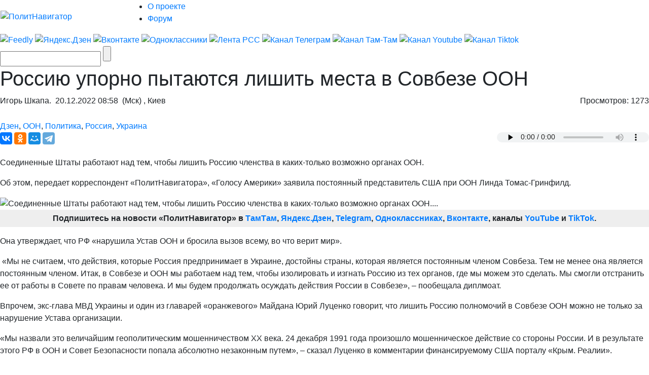

--- FILE ---
content_type: text/html; charset=UTF-8
request_url: https://m.politnavigator.news/rossiyu-uporno-pytayutsya-lishit-mesta-v-sovbeze-oon.html
body_size: 41982
content:

<!DOCTYPE html>


<html lang="ru-RU">

<head>
<script async src="https://www.googletagmanager.com/gtag/js?id=G-3DBHGX47VP"></script>
<script>
  window.dataLayer = window.dataLayer || [];
  function gtag(){dataLayer.push(arguments);}
  gtag('js', new Date());

  gtag('config', 'G-3DBHGX47VP');
</script>
<!-- Yandex.RTB -->
    <script>window.yaContextCb=window.yaContextCb||[]</script>
    <script src="https://yandex.ru/ads/system/context.js" async></script>


<link rel="stylesheet" href="https://maxcdn.bootstrapcdn.com/bootstrap/4.0.0/css/bootstrap.min.css" integrity="sha384-Gn5384xqQ1aoWXA+058RXPxPg6fy4IWvTNh0E263XmFcJlSAwiGgFAW/dAiS6JXm" crossorigin="anonymous">
<meta name="viewport" content="width=device-width, initial-scale=1, shrink-to-fit=no">
<script src="//ajax.googleapis.com/ajax/libs/jquery/3.1.1/jquery.min.js"></script>
<script src="https://cdnjs.cloudflare.com/ajax/libs/popper.js/1.12.9/umd/popper.min.js" integrity="sha384-ApNbgh9B+Y1QKtv3Rn7W3mgPxhU9K/ScQsAP7hUibX39j7fakFPskvXusvfa0b4Q" crossorigin="anonymous"></script>
<script src="https://maxcdn.bootstrapcdn.com/bootstrap/4.0.0/js/bootstrap.min.js" integrity="sha384-JZR6Spejh4U02d8jOt6vLEHfe/JQGiRRSQQxSfFWpi1MquVdAyjUar5+76PVCmYl" crossorigin="anonymous"></script>

<meta name="some-debug" content="DBG: http_host:m.politnavigator.news, request_uri:/rossiyu-uporno-pytayutsya-lishit-mesta-v-sovbeze-oon.html, document_uri:/index.php, device_type:computer">
    <meta charset="UTF-8" />
    <meta name="p:domain_verify" content="df8de283eb0f691fe259d5dd3863e489"/>
    <meta name="70719dde56f14ccc2ed9378ddba5675d" content="4ba2dcff5ccd24b043b55330d562e34a">
    <meta http-equiv="X-UA-Compatible" content="IE=Edge">
    <meta name="site-verification" content="46ee9949e3a8298ef4b30d3542408ecb"/>
	<meta name="yandex-verification" content="60ea63224d030ddd" />
	<meta name="pmail-verification" content="1b1171e4c39fa847ee92d1bc194ab371">
	<meta property="fb:app_id" content= "397776070702997" />
	<meta http-equiv="x-dns-prefetch-control" content="on" />
	<link rel="dns-prefetch" href="https://content.mql5.com/" />

    <title>Россию упорно пытаются лишить места в Совбезе ООН</title>
    <meta property="og:type" content="article"/>
<meta property="og:locale" content="ru-RU">
    
    <link rel="canonical" href="https://www.politnavigator.net/rossiyu-uporno-pytayutsya-lishit-mesta-v-sovbeze-oon.html?" />
    <link rel="pingback" href="https://politnavigator.news/xmlrpc.php" />

    <link href="https://cdn.politnavigator.news/wp-content/themes/politnav-puzzle/style.css" rel="stylesheet" />

    <link href="https://cdn.politnavigator.news/wp-content/themes/politnav-puzzle/css/screen_new.css" rel="stylesheet" />
    <link href="https://cdn.politnavigator.news/wp-content/themes/politnav-puzzle/css/puzzle.css" rel="stylesheet" />

    <link href="https://cdn.politnavigator.news/wp-content/themes/politnav-puzzle/icon.png" rel="shortcut icon" />
	
	<meta name="google-site-verification" content="SgkBOa0IGsQUHrgDAHnL_ohQv0q8mvKfiM3BkZDujss" />

<!-- <script src="//ajax.googleapis.com/ajax/libs/jquery/1.11.3/jquery.min.js" data-pagespeed-no-defer></script> -->

<script src="https://cdn.politnavigator.news/wp-content/themes/politnav-puzzle/js/jquery.boxfit.js" data-pagespeed-no-defer></script>
<script src="https://cdn.politnavigator.news/wp-content/themes/politnav-puzzle/js/jssor.slider-27.5.0.min.js" data-pagespeed-no-defer></script>
<!-- <script src="https://cdn.politnavigator.news/wp-content/themes/politnav-puzzle/js/puzzle.js"></script> -->
<script type="text/javascript">
function mobilecheck() {
    var check = false;
    (function(a){if(/(android|bb\d+|meego).+mobile|avantgo|bada\/|blackberry|blazer|compal|elaine|fennec|hiptop|iemobile|ip(hone|od)|iris|kindle|lge |maemo|midp|mmp|mobile.+firefox|netfront|opera m(ob|in)i|palm( os)?|phone|p(ixi|re)\/|plucker|pocket|psp|series(4|6)0|symbian|treo|up\.(browser|link)|vodafone|wap|windows ce|xda|xiino/i.test(a)||/1207|6310|6590|3gso|4thp|50[1-6]i|770s|802s|a wa|abac|ac(er|oo|s\-)|ai(ko|rn)|al(av|ca|co)|amoi|an(ex|ny|yw)|aptu|ar(ch|go)|as(te|us)|attw|au(di|\-m|r |s )|avan|be(ck|ll|nq)|bi(lb|rd)|bl(ac|az)|br(e|v)w|bumb|bw\-(n|u)|c55\/|capi|ccwa|cdm\-|cell|chtm|cldc|cmd\-|co(mp|nd)|craw|da(it|ll|ng)|dbte|dc\-s|devi|dica|dmob|do(c|p)o|ds(12|\-d)|el(49|ai)|em(l2|ul)|er(ic|k0)|esl8|ez([4-7]0|os|wa|ze)|fetc|fly(\-|_)|g1 u|g560|gene|gf\-5|g\-mo|go(\.w|od)|gr(ad|un)|haie|hcit|hd\-(m|p|t)|hei\-|hi(pt|ta)|hp( i|ip)|hs\-c|ht(c(\-| |_|a|g|p|s|t)|tp)|hu(aw|tc)|i\-(20|go|ma)|i230|iac( |\-|\/)|ibro|idea|ig01|ikom|im1k|inno|ipaq|iris|ja(t|v)a|jbro|jemu|jigs|kddi|keji|kgt( |\/)|klon|kpt |kwc\-|kyo(c|k)|le(no|xi)|lg( g|\/(k|l|u)|50|54|\-[a-w])|libw|lynx|m1\-w|m3ga|m50\/|ma(te|ui|xo)|mc(01|21|ca)|m\-cr|me(rc|ri)|mi(o8|oa|ts)|mmef|mo(01|02|bi|de|do|t(\-| |o|v)|zz)|mt(50|p1|v )|mwbp|mywa|n10[0-2]|n20[2-3]|n30(0|2)|n50(0|2|5)|n7(0(0|1)|10)|ne((c|m)\-|on|tf|wf|wg|wt)|nok(6|i)|nzph|o2im|op(ti|wv)|oran|owg1|p800|pan(a|d|t)|pdxg|pg(13|\-([1-8]|c))|phil|pire|pl(ay|uc)|pn\-2|po(ck|rt|se)|prox|psio|pt\-g|qa\-a|qc(07|12|21|32|60|\-[2-7]|i\-)|qtek|r380|r600|raks|rim9|ro(ve|zo)|s55\/|sa(ge|ma|mm|ms|ny|va)|sc(01|h\-|oo|p\-)|sdk\/|se(c(\-|0|1)|47|mc|nd|ri)|sgh\-|shar|sie(\-|m)|sk\-0|sl(45|id)|sm(al|ar|b3|it|t5)|so(ft|ny)|sp(01|h\-|v\-|v )|sy(01|mb)|t2(18|50)|t6(00|10|18)|ta(gt|lk)|tcl\-|tdg\-|tel(i|m)|tim\-|t\-mo|to(pl|sh)|ts(70|m\-|m3|m5)|tx\-9|up(\.b|g1|si)|utst|v400|v750|veri|vi(rg|te)|vk(40|5[0-3]|\-v)|vm40|voda|vulc|vx(52|53|60|61|70|80|81|83|85|98)|w3c(\-| )|webc|whit|wi(g |nc|nw)|wmlb|wonu|x700|yas\-|your|zeto|zte\-/i.test(a.substr(0,4))) check = true;})(navigator.userAgent||navigator.vendor||window.opera);
    return check;
};

function mobileAndTabletcheck() {
    var check = false;
    (function(a){if(/(android|bb\d+|meego).+mobile|avantgo|bada\/|blackberry|blazer|compal|elaine|fennec|hiptop|iemobile|ip(hone|od)|iris|kindle|lge |maemo|midp|mmp|mobile.+firefox|netfront|opera m(ob|in)i|palm( os)?|phone|p(ixi|re)\/|plucker|pocket|psp|series(4|6)0|symbian|treo|up\.(browser|link)|vodafone|wap|windows ce|xda|xiino|android|ipad|playbook|silk/i.test(a)||/1207|6310|6590|3gso|4thp|50[1-6]i|770s|802s|a wa|abac|ac(er|oo|s\-)|ai(ko|rn)|al(av|ca|co)|amoi|an(ex|ny|yw)|aptu|ar(ch|go)|as(te|us)|attw|au(di|\-m|r |s )|avan|be(ck|ll|nq)|bi(lb|rd)|bl(ac|az)|br(e|v)w|bumb|bw\-(n|u)|c55\/|capi|ccwa|cdm\-|cell|chtm|cldc|cmd\-|co(mp|nd)|craw|da(it|ll|ng)|dbte|dc\-s|devi|dica|dmob|do(c|p)o|ds(12|\-d)|el(49|ai)|em(l2|ul)|er(ic|k0)|esl8|ez([4-7]0|os|wa|ze)|fetc|fly(\-|_)|g1 u|g560|gene|gf\-5|g\-mo|go(\.w|od)|gr(ad|un)|haie|hcit|hd\-(m|p|t)|hei\-|hi(pt|ta)|hp( i|ip)|hs\-c|ht(c(\-| |_|a|g|p|s|t)|tp)|hu(aw|tc)|i\-(20|go|ma)|i230|iac( |\-|\/)|ibro|idea|ig01|ikom|im1k|inno|ipaq|iris|ja(t|v)a|jbro|jemu|jigs|kddi|keji|kgt( |\/)|klon|kpt |kwc\-|kyo(c|k)|le(no|xi)|lg( g|\/(k|l|u)|50|54|\-[a-w])|libw|lynx|m1\-w|m3ga|m50\/|ma(te|ui|xo)|mc(01|21|ca)|m\-cr|me(rc|ri)|mi(o8|oa|ts)|mmef|mo(01|02|bi|de|do|t(\-| |o|v)|zz)|mt(50|p1|v )|mwbp|mywa|n10[0-2]|n20[2-3]|n30(0|2)|n50(0|2|5)|n7(0(0|1)|10)|ne((c|m)\-|on|tf|wf|wg|wt)|nok(6|i)|nzph|o2im|op(ti|wv)|oran|owg1|p800|pan(a|d|t)|pdxg|pg(13|\-([1-8]|c))|phil|pire|pl(ay|uc)|pn\-2|po(ck|rt|se)|prox|psio|pt\-g|qa\-a|qc(07|12|21|32|60|\-[2-7]|i\-)|qtek|r380|r600|raks|rim9|ro(ve|zo)|s55\/|sa(ge|ma|mm|ms|ny|va)|sc(01|h\-|oo|p\-)|sdk\/|se(c(\-|0|1)|47|mc|nd|ri)|sgh\-|shar|sie(\-|m)|sk\-0|sl(45|id)|sm(al|ar|b3|it|t5)|so(ft|ny)|sp(01|h\-|v\-|v )|sy(01|mb)|t2(18|50)|t6(00|10|18)|ta(gt|lk)|tcl\-|tdg\-|tel(i|m)|tim\-|t\-mo|to(pl|sh)|ts(70|m\-|m3|m5)|tx\-9|up(\.b|g1|si)|utst|v400|v750|veri|vi(rg|te)|vk(40|5[0-3]|\-v)|vm40|voda|vulc|vx(52|53|60|61|70|80|81|83|85|98)|w3c(\-| )|webc|whit|wi(g |nc|nw)|wmlb|wonu|x700|yas\-|your|zeto|zte\-/i.test(a.substr(0,4))) check = true;})(navigator.userAgent||navigator.vendor||window.opera);
    return check;
};

if ((window.location.href.indexOf("full=1") == -1)&&(window.location.href.indexOf("s=") == -1)&&(window.location.href.indexOf("m.politnavigator.ne") == -1)&&(mobilecheck()||mobileAndTabletcheck())) {
//    window.location.href = "?force=mobile";
}

</script>

    <link rel="alternate" hreflang="ru" href="https://politnavigator.news/rossiyu-uporno-pytayutsya-lishit-mesta-v-sovbeze-oon.html" />
<link rel="alternate" hreflang="en" href="https://politnavigator.news/rossiyu-uporno-pytayutsya-lishit-mesta-v-sovbeze-oon.html" />
<link rel='dns-prefetch' href='//ajax.googleapis.com' />
<link rel='dns-prefetch' href='//s.w.org' />
<link rel="alternate" type="application/rss+xml" title="Политнавигатор &raquo; Лента комментариев к &laquo;Россию упорно пытаются лишить места в Совбезе ООН&raquo;" href="https://politnavigator.news/rossiyu-uporno-pytayutsya-lishit-mesta-v-sovbeze-oon.html/feed" />
		<script type="text/javascript">
			window._wpemojiSettings = {"baseUrl":"https:\/\/s.w.org\/images\/core\/emoji\/12.0.0-1\/72x72\/","ext":".png","svgUrl":"https:\/\/s.w.org\/images\/core\/emoji\/12.0.0-1\/svg\/","svgExt":".svg","source":{"concatemoji":"https:\/\/politnavigator.news\/wp-includes\/js\/wp-emoji-release.min.js"}};
			!function(a,b,c){function d(a,b){var c=String.fromCharCode;l.clearRect(0,0,k.width,k.height),l.fillText(c.apply(this,a),0,0);var d=k.toDataURL();l.clearRect(0,0,k.width,k.height),l.fillText(c.apply(this,b),0,0);var e=k.toDataURL();return d===e}function e(a){var b;if(!l||!l.fillText)return!1;switch(l.textBaseline="top",l.font="600 32px Arial",a){case"flag":return!(b=d([55356,56826,55356,56819],[55356,56826,8203,55356,56819]))&&(b=d([55356,57332,56128,56423,56128,56418,56128,56421,56128,56430,56128,56423,56128,56447],[55356,57332,8203,56128,56423,8203,56128,56418,8203,56128,56421,8203,56128,56430,8203,56128,56423,8203,56128,56447]),!b);case"emoji":return b=d([55357,56424,55356,57342,8205,55358,56605,8205,55357,56424,55356,57340],[55357,56424,55356,57342,8203,55358,56605,8203,55357,56424,55356,57340]),!b}return!1}function f(a){var c=b.createElement("script");c.src=a,c.defer=c.type="text/javascript",b.getElementsByTagName("head")[0].appendChild(c)}var g,h,i,j,k=b.createElement("canvas"),l=k.getContext&&k.getContext("2d");for(j=Array("flag","emoji"),c.supports={everything:!0,everythingExceptFlag:!0},i=0;i<j.length;i++)c.supports[j[i]]=e(j[i]),c.supports.everything=c.supports.everything&&c.supports[j[i]],"flag"!==j[i]&&(c.supports.everythingExceptFlag=c.supports.everythingExceptFlag&&c.supports[j[i]]);c.supports.everythingExceptFlag=c.supports.everythingExceptFlag&&!c.supports.flag,c.DOMReady=!1,c.readyCallback=function(){c.DOMReady=!0},c.supports.everything||(h=function(){c.readyCallback()},b.addEventListener?(b.addEventListener("DOMContentLoaded",h,!1),a.addEventListener("load",h,!1)):(a.attachEvent("onload",h),b.attachEvent("onreadystatechange",function(){"complete"===b.readyState&&c.readyCallback()})),g=c.source||{},g.concatemoji?f(g.concatemoji):g.wpemoji&&g.twemoji&&(f(g.twemoji),f(g.wpemoji)))}(window,document,window._wpemojiSettings);
		</script>
		<style type="text/css">
img.wp-smiley,
img.emoji {
	display: inline !important;
	border: none !important;
	box-shadow: none !important;
	height: 1em !important;
	width: 1em !important;
	margin: 0 .07em !important;
	vertical-align: -0.1em !important;
	background: none !important;
	padding: 0 !important;
}
</style>
	
		<style type="text/css">
			.mistape-test, .mistape_mistake_inner {color: #E42029 !important;}
			#mistape_dialog h2::before, #mistape_dialog .mistape_action, .mistape-letter-back {background-color: #E42029 !important; }
			#mistape_reported_text:before, #mistape_reported_text:after {border-color: #E42029 !important;}
            .mistape-letter-front .front-left {border-left-color: #E42029 !important;}
            .mistape-letter-front .front-right {border-right-color: #E42029 !important;}
            .mistape-letter-front .front-bottom, .mistape-letter-back > .mistape-letter-back-top, .mistape-letter-top {border-bottom-color: #E42029 !important;}
            .mistape-logo svg {fill: #E42029 !important;}
		</style>
		<link rel='stylesheet' id='wp-block-library-css'  href='https://politnavigator.news/wp-includes/css/dist/block-library/style.min.css' type='text/css' media='all' />
<link rel='stylesheet' id='dashicons-css'  href='https://politnavigator.news/wp-includes/css/dashicons.min.css' type='text/css' media='all' />
<link rel='stylesheet' id='post-views-counter-frontend-css'  href='https://cdn.politnavigator.news/wp-content/plugins/post-views-counter/css/frontend.min.css' type='text/css' media='all' />
<link rel='stylesheet' id='wp-polls-css'  href='https://cdn.politnavigator.news/wp-content/plugins/wp-polls/polls-css.css' type='text/css' media='all' />
<style id='wp-polls-inline-css' type='text/css'>
.wp-polls .pollbar {
	margin: 1px;
	font-size: 4px;
	line-height: 6px;
	height: 6px;
	background: #FF006A;
	border: 1px solid #;
}

</style>
<link rel='stylesheet' id='wp-pagenavi-css'  href='https://cdn.politnavigator.news/wp-content/plugins/wp-pagenavi/pagenavi-css.css' type='text/css' media='all' />
<link rel='stylesheet' id='mistape-front-css'  href='https://cdn.politnavigator.news/wp-content/plugins/mistape/assets/css/mistape-front.css' type='text/css' media='all' />
<link rel='stylesheet' id='jquery-ui-style-css'  href='https://ajax.googleapis.com/ajax/libs/jqueryui/1.11.4/themes/ui-darkness/jquery-ui.css' type='text/css' media='all' />
<link rel='stylesheet' id='yith-infs-style-css'  href='https://cdn.politnavigator.news/wp-content/plugins/yith-infinite-scrolling/assets/css/frontend.css' type='text/css' media='all' />
<link rel='stylesheet' id='better-image-credits-css'  href='https://cdn.politnavigator.news/wp-content/plugins/better-image-credits/style.css' type='text/css' media='all' />
<link rel='stylesheet' id='sphinxStyleSheets-css'  href='https://cdn.politnavigator.news/wp-content/plugins/wordpress-sphinx-plugin/templates/sphinxsearch.css' type='text/css' media='all' />
<script type='text/javascript' src='https://politnavigator.news/wp-includes/js/jquery/jquery.js'></script>
<script type='text/javascript' src='https://politnavigator.news/wp-includes/js/jquery/jquery-migrate.min.js'></script>
<link rel='https://api.w.org/' href='https://politnavigator.news/wp-json/' />
<link rel="EditURI" type="application/rsd+xml" title="RSD" href="https://politnavigator.news/xmlrpc.php?rsd" />
<link rel="wlwmanifest" type="application/wlwmanifest+xml" href="https://politnavigator.news/wp-includes/wlwmanifest.xml" /> 
<link rel='prev' title='Российские ракеты отправили на дно металлургическую и горнодобывающую отрасли Украины' href='https://politnavigator.news/rossijjskie-rakety-otpravili-na-dno-metallurgicheskuyu-i-gornodobyvayushhuyu-otrasli-ukrainy.html' />
<link rel='next' title='Нищая Украина не потянула американский ленд-лиз' href='https://politnavigator.news/nishhaya-ukraina-ne-potyanula-amerikanskijj-lend-liz.html' />
<meta name="generator" content="WordPress 5.2.7" />
<link rel="canonical" href="https://www.politnavigator.net/rossiyu-uporno-pytayutsya-lishit-mesta-v-sovbeze-oon.html" />
<link rel='shortlink' href='https://www.politnavigator.news/?p=675411' />
<link rel="alternate" type="application/json+oembed" href="https://politnavigator.news/wp-json/oembed/1.0/embed?url=https%3A%2F%2Fpolitnavigator.news%2Frossiyu-uporno-pytayutsya-lishit-mesta-v-sovbeze-oon.html" />
<link rel="alternate" type="text/xml+oembed" href="https://politnavigator.news/wp-json/oembed/1.0/embed?url=https%3A%2F%2Fpolitnavigator.news%2Frossiyu-uporno-pytayutsya-lishit-mesta-v-sovbeze-oon.html&#038;format=xml" />
<link rel="alternate" href="https://politnavigator.news/rossiyu-uporno-pytayutsya-lishit-mesta-v-sovbeze-oon.html/" hreflang="x-default" /><!-- Markup (JSON-LD) structured in schema.org ver.4.8.1 START -->
<script type="application/ld+json">
{
    "@context": "https://schema.org",
    "@type": "Article",
    "mainEntityOfPage": {
        "@type": "WebPage",
        "@id": "https://politnavigator.news/rossiyu-uporno-pytayutsya-lishit-mesta-v-sovbeze-oon.html"
    },
    "headline": "Россию упорно пытаются лишить места в Совбезе ООН",
    "datePublished": "2022-12-20T08:58:23+0300",
    "dateModified": "2022-12-20T00:49:17+0300",
    "author": {
        "@type": "Person",
        "name": "Игорь Шкапа"
    },
    "description": "Соединенные Штаты работают над тем, чтобы лишить Россию членства в каких-только возможно органах ООН.Об этом, ",
    "image": {
        "@type": "ImageObject",
        "url": "https://cdn.politnavigator.news/wp-content/uploads/2021/11/совбез-оон.jpg",
        "width": 1200,
        "height": 675
    }
}
</script>
<!-- Markup (JSON-LD) structured in schema.org END -->
    <script type="text/javascript">
    var post_id = '675411';
    </script>
    

<!-- This site is optimized with the Simple SEO plugin v2.0.27 - https://wordpress.org/plugins/cds-simple-seo/ -->
<meta name="keywords" content="США,хотят,лишить,Россию,членства,в,ООН,обвиняя,в,нарушении,Устава,Луценко:,вхождение,РФ,незаконно" />
<meta name="description" content="США хотят лишить Россию членства в ООН, обвиняя в нарушении Устава. Луценко: вхождение РФ незаконно." />
<meta property="og:site_name" content="Политнавигатор" />
<meta property="og:url" content="https://politnavigator.news/rossiyu-uporno-pytayutsya-lishit-mesta-v-sovbeze-oon.html" />
<meta property="og:type" content="website" />
<meta property="og:title" content="Россию упорно пытаются лишить места в Совбезе ООН | Политнавигатор" />
<meta property="og:description" content="" />
<meta property="og:image" content="https://cdn.politnavigator.news/wp-content/uploads/2021/11/совбез-оон.jpg" />
<meta property="og:image:url" content="https://cdn.politnavigator.news/wp-content/uploads/2021/11/совбез-оон.jpg" />
<meta name="twitter:title" content="Россию упорно пытаются лишить места в Совбезе ООН | Политнавигатор" />
<meta name="twitter:description" content="США хотят лишить Россию членства в ООН, обвиняя в нарушении Устава. Луценко: вхождение РФ незаконно." />
<meta name="twitter:image" content="https://cdn.politnavigator.news/wp-content/uploads/2021/11/совбез-оон.jpg" />
<meta name="twitter:card" content="summary_large_image">
<!-- / Simple SEO plugin. -->

<link rel="amphtml" href="https://politnavigator.news/rossiyu-uporno-pytayutsya-lishit-mesta-v-sovbeze-oon.html/amp"><link rel="icon" href="https://cdn.politnavigator.news/wp-content/uploads/2018/08/cropped-favIcon_01-32x32.png" sizes="32x32" />
<link rel="icon" href="https://cdn.politnavigator.news/wp-content/uploads/2018/08/cropped-favIcon_01-192x192.png" sizes="192x192" />
<link rel="apple-touch-icon-precomposed" href="https://cdn.politnavigator.news/wp-content/uploads/2018/08/cropped-favIcon_01-180x180.png" />
<meta name="msapplication-TileImage" content="https://cdn.politnavigator.news/wp-content/uploads/2018/08/cropped-favIcon_01-270x270.png" />






    <!-- Featured Posts -->

    <script src="https://cdn.politnavigator.news/wp-content/themes/politnav-puzzle/js/jquery.cycle.all.min.js" data-pagespeed-no-defer></script>

    <!-- /jquery.cycle.all.min.js -->


    <link rel="alternate" type="application/rss+xml" title="Политнавигатор RSS Feed" href="https://politnavigator.news/feed" />

    <link rel="alternate" type="application/atom+xml" title="Политнавигатор Atom Feed" href="https://politnavigator.news/feed/atom" />

    <link rel="pingback" href="https://politnavigator.news/xmlrpc.php" />

<meta property="og:image" content="https://www.politnavigator.news/socimages/675411.jpg"><link rel="image_src" href="https://www.politnavigator.news/socimages/675411.jpg">
<style>
div.top-scroller {
    position: relative;
    display: inline-block;
}

div.top-scroller {
    content: "";
    top: 0;
    left: 0;
    position: absolute;
    height: 100%;
    width: 100%;
    background: #000;
    transform: scale(1) !important;
}
div.top-scroller-left {
    content: "";
    position: absolute;
    background: #000;
    transform: scale(1) !important;
}

div.top-scroller-right {
    content: "";
    position: absolute;
    background: #000;
    transform: scale(1) !important;
}

div.top-themes {
    content: "";
    position: absolute;
}

div.top-themes > a.b-header-post__read-more-puzzle {
    font-size: 14px !important;
    font-family: OpenSansBoldItalic, Arial, Helvetica, sans-serif !important;
    text-transform: uppercase;
    padding: 2px 9px !important;
}

div.white_text_5 {
    position: relative;
    display: inline-block;
}


div.white_text_5 {
    content: "";
    top: 166px !important;
    left: 0px !important;
    right: 0px !important;
    position: absolute;
    height: 40px;
    text-transform: uppercase;
    font-family: OpenSansBoldItalic,Arial, Helvetica, sans-serif !important;
    font-weight: 100;
    font-size: 14px !important;
    padding: 5px 5px 5px 10px !important;
    line-height: 16px !important;
    max-width: 100% !important;
    z-index: 5 !important;
    background: #000;
    transform: scale(1) !important;
    text-align: left;
    color: #fff;
}


div.b_itemtile123321 img {
    object-fit: none !important;
    position: absolute  !important;
    top: 50%  !important;
    left: 50%  !important;
    transform: translate(-50%, -50%)  !important;
    height: auto  !important;
    width: 100%  !important;
}

.custom-object-fit {
    position: relative;
    background-size: auto 130px;
    background-position: top;
    background-repeat: no-repeat;
    a {
	img.mask_puzzle {
	    opacity: 0;
	}
    }
/*	img.mask_puzzle {
            opacity: 0;
	} */
	
}
div.custom-object-fit > a > div.white_text_2 {
	    background: -ms-linear-gradient(top, rgba(26, 18, 31, 0) 0%, rgba(26, 18, 31, 1) 8%,  rgba(26, 18, 31, 1) 100%);
	    /* IE10+ */
	    background: linear-gradient(to bottom, rgba(26, 18, 31, 0) 0%, rgba(26, 18, 31, 1) 8%, rgba(26, 18, 31, 1) 100%);
	    /* W3C */
	    filter: progid: DXImageTransform.Microsoft.gradient(startColorstr='#1f1724', endColorstr='#1f1724', GradientType=1);
	    /* IE6-9 */
	    padding-top: 15px;
}

div.custom-object-fit > a > div.black_text_2 {
	    background: -ms-linear-gradient(top, rgba(249, 249, 249, 0) 0%, rgba(249,249, 249, 1) 8%,  rgba(249, 249, 249, 1) 100%);
	    /* IE10+ */
	    background: linear-gradient(to bottom, rgba(249, 249, 249, 0) 0%, rgba(249, 249, 249, 1) 8%, rgba(249, 249, 249, 1) 100%);
	    /* W3C */
	    filter: progid: DXImageTransform.Microsoft.gradient(startColorstr='#1f1724', endColorstr='#1f1724', GradientType=1);
	    /* IE6-9 */
	    padding-top: 15px;
}

section.cont-680-extended {
    width: 1025px !important;
    padding-top: 20px;
}

.category-list {
    list-style: none;
    column-count: 2;
    height: 100px;
    border: 1px solid red;
    display: flex;
    flex-direction: column; 
    flex-wrap: wrap
}
.category-list li {
    page-break-inside: avoid;
    break-inside: avoid;
}
.wrap ol {
    list-style: none;
    list-style-position: inside;
    -moz-column-count: 3; /* Firefox */
    -webkit-column-count: 3; /* Safari and Chrome */
    column-count: 3;
    list-style-type: none;
}

.wrap ol > li {
    display:inline-block;
}

div.wrap {
    background-color: #f9f9f9;
    box-shadow: inset 335px 0 0px #FFF, inset -335px 0 0px #FFF;
}

section.all-news-today {
    padding: 10px;
}

span.today_news > div > a{
    padding-top: 5px;
    padding-bottom: 2px;
    padding-left: 10px;
    margin-left: 5px;
    font-size: 100%;
    font-family: OpenSansSemibold, Arial, Helvetica, sans-serif;
    margin-bottom: 4px;
}

span.today_news > div {
    margin-right: 15px;
    margin-left: 7px;
}

li.important > span.today_news > div > a {
/*    border-left: 2px solid #ff006a; */
/*    background-color: #ff006a; */
/*    color: #fff; */
    font-family: OpenSansBoldItalic, Arial, Helvetica, sans-serif !important;
}

li.important > span.today_news > div > a > h1 > span.news_time{
    color: #ff006a;
    font-family: OpenSansBoldItalic, Arial, Helvetica, sans-serif !important;
}

li.selected > span.today_news > div > a {
/*    border-left: 2px solid #ff006a; */
    background-color: #ff006a;
    color: #fff;
/*    font-family: OpenSansBoldItalic, Arial, Helvetica, sans-serif !important; */
    font-family: OpenSansSemibold,Arial,Helvetica,sans-serif !important;
}

li.selected > span.today_news > div > a > h1 > span.icoVPHs {
    display:inline-block;
    height:12px;
    width:16px;
/*    background:url(iconsVPH.png) no-repeat 0 -101px !important; */
}


li.selected > span.today_news > div > a > h1 > span.news_time{
    color: #fff;
/*    font-family: OpenSansBoldItalic, Arial, Helvetica, sans-serif !important; */
    font-family: OpenSansSemibold,Arial,Helvetica,sans-serif !important;
}

li.selected > span.today_news > div > a > h1 > span.icoVPHs.photo {background-position:0px -80px !important;}
li.selected > span.today_news > div > a > h1 > span.icoVPHs.video {background-position:-18px -80px !important;}
li.selected > span.today_news > div > a > h1 > span.icoVPHs.doc {background-position:-37px -80px !important; width:12px;}
li.selected > span.today_news > div > a > h1 > span.icoVPHs.audio {background-position:-50px -80px !important;}
li.selected > span.today_news > div > a > h1 > span.icoVPHs.p18 {background-position:-149px -70px !important; height:30px; width:30px; vertical-align:middle;}

li.important1 > span.today_news > div > a > h1 > span.icoVPHs {display:inline-block; height:12px; width:16px; background:url(iconsVPH.png) no-repeat 0 -101px !important;}
li.important1 > span.today_news > div > a > h1 > span.icoVPHs.photo {background-position:0px -80px !important;}
li.important1 > span.today_news > div > a > h1 > span.icoVPHs.video {background-position:-18px -80px !important;}
li.important1 > span.today_news > div > a > h1 > span.icoVPHs.doc {background-position:-37px -80px !important; width:12px;}
li.important1 > span.today_news > div > a > h1 > span.icoVPHs.audio {background-position:-50px -80px !important;}
li.important1 > span.today_news > div > a > h1 > span.icoVPHs.p18 {background-position:-149px -70px !important; height:30px; width:30px; vertical-align:middle;}


span.news_time {
    color: #ff006a;
    font-family: OpenSansBold, Arial, Helvetica, sans-serif;
//    font-weight: bold;
}
li.new_date > div {
    color: #fff;
    font-weight: bold;
    font-style: italic;
    padding: 5px;
    background-color: #ff006a;
    background-repeat: no-repeat;
    width: fit-content;
/*    margin: 5px; */
    display: inline;
}
li.new_date > div.before {
/*    background: linear-gradient(135deg, transparent 10px, #ff006a 0) top left, linear-gradient(-135deg, transparent 10px, #ff006a 0) top right, linear-gradient(-45deg, transparent 10px, #ff006a 0) bottom right, linear-gradient(45deg, transparent 10px, #ff006a 0) bottom left;
    background-size: 50% 50%;
    background-repeat: no-repeat;
    display: inline;*/
    background: linear-gradient(110deg, transparent 10px, #ff006a 0) top left;
}
li.new_date > div.after {
/*    color: #fff;
    font-weight: bold;
    font-style: italic;
    padding-bottom: 10px; */
    background: linear-gradient(135deg, transparent 10px, #ff006a 0) top left, linear-gradient(-135deg, transparent 10px, #ff006a 0) top right, linear-gradient(-45deg, transparent 10px, #ff006a 0) bottom right, linear-gradient(45deg, transparent 10px, #ff006a 0) bottom left;
/*    background: linear-gradient(-135deg, transparent 15px, #ff006a 0) top right, linear-gradient(-45deg, transparent 15px, #ff006a 0) bottom right; */
    background-repeat: no-repeat;
    width: 20px;
    height: 20px;
    content: "";
/*    background-size: 50% 50%;
    background-repeat: no-repeat; */
}
li.new_date1:before {
    color: #fff;
    font-weight: bold;
    font-style: italic;
    padding-bottom: 10px;
    background: linear-gradient(135deg, transparent 10px, #ff006a 0) top left, linear-gradient(-135deg, transparent 10px, #ff006a 0) top right, linear-gradient(-45deg, transparent 10px, #ff006a 0) bottom right, linear-gradient(45deg, transparent 10px, #ff006a 0) bottom left;
    background-size: 50% 50%;
    background-repeat: no-repeat;
}
a.unselected {
    color: #000;
    background: none;
}
a.unselected:before {
    border-right: none;
}
a.unselected:after {
    border: none;
}


.tagggg:hover {
    background-color: #739fe4;
}

.tag1:before {
    background: #fff;
    width: 10px;
    height: 10px;
    content: "";
    display: inline-block;
    border-radius: 20px;
    margin: 0 5px 0 0;
}

#no-ads-removed div.google-auto-placed {
    display:none !important;
}

ins#google_pedestal_container div.google-auto-placed {
    display:none !important;
}

.black_text_1 {
    padding-bottom: 30px !important;
}

.b_itemtitle_white {
    background: #f6f6f6 !important;
}
.b-news-tabbed__top-link.active a:before {
    height: 0px !important;
}

.b-news-tabbed__top-link.active:after {
    border-bottom: none;
    border-left: none;
}

.black_text_3 {
    display: block;
    padding: 0px 11px 18px 19px;
    line-height: 24px;
    color: #000000;
    font-family: Arial, Helvetica, sans-serif;
    font-weight: bold;
    font-size: 19px;
    text-decoration: none;
    margin-top: 8px;
    padding-bottom: 35px;
    max-width: 90%;
}


.b_itemtile {
    width: 100%;
    width: -moz-available;          /* WebKit-based browsers will ignore this. */
    width: -webkit-fill-available;  /* Mozilla-based browsers will ignore this. */
    width: fill-available;
}

div.white_text_2 {
    overflow:hidden;
    text-overflow: clip;
/*    position:relative; */
    overflow-wrap: inherit;
/*    width: 135px; */
}

div.white_text_2:after {
    content: "";
    position: absolute;
    display: block;
    right: 0px;
    width: 25px;
    height: 50%;
}


div.white_text_2:after {
    bottom: 10px;
    background: linear-gradient(to left, rgba(26, 18, 31, 100) 0%, rgba(26, 18, 31, 50) 30% , rgba(26, 18, 31, 0) 100% );
}

div.post-blog__content {
    padding-left: 12px !important;
    padding-right: 12px !important;
}

h2.b-header-post__title1, h2.post-blog__title1 {
    text-transform: none !important;
}

span.b-news-tabbed__post-date1, div.post-blog__excerpt1, a.b-news-tabbed__post-excerpt1 {
    color: #000 !important;
    text-transform: none !important;
}

body {
    background-color: #fff !important;
    background-repeat: no-repeat !important;
}
@media only screen and (max-width: 1024px) {

    .wp-pagenavi {
	display: none;
    }
    .wp-polls-archive, .widget-rate__results li {
	font-size: 24px;
	line-height: 26px;
    }
    
    .wp-polls .pollbar {
	margin-top: 5px;
    }

    .hide_mobile {
	display: none;
    }
    .post-single__title {
        font-size: 62px !important;
        line-height: 65px  !important;
    }

    .post-blog__title {
        font-size: 62px !important;
        line-height: 65px  !important;
    }
    
    .post-blog__excerpt {
	font-size: 20px;
    }
    
    aside.b-sidebar {
        display: none;
    }
    
    section.cont-300 {
        display: none;
    }
    
    section.cont-1200 {
	width: 1024px;
    }
    
    section.cont-680 {
	width: 1000px;
    }
    
    body {
	min-width: 1024px !important;
    }

    html {
	min-width: 1024px !important;
    }
    
    header.b-header > section.cont-1200 > div > ins.adsbygoogle {
	display: none;
    }
    
    .wrap ol {
	list-style: none;
	list-style-position: inside;
	-moz-column-count: 1;
	-webkit-column-count: 1;
	column-count: 1;
	list-style-type: none;
    }
    
    span.today_news,li.new_date,section.b-content-main a.b-header-post__read-more-puzzle {
	font-size: 28px;
        line-height: 38px  !important;
    }
    
    div#all_news_today {
	display: none;
    }
    
    div.div_33 {
	width: 50%;
    }
    
    .white_text_11, .black_text_11 {
	line-height: 34px;
	font-size: 32px;
    }
    
    div.b_itemtile img.image_title_11 {
	object-fit: cover;
        width: auto;
        height: 350px;
    }


}
.side-menu {
    display: none;
}    
input:hover + label{
    text-shadow: 0 0 7px rgba(255,255,255,0.7);
}

    .side-menu *    {
        box-sizing: border-box;
    }            
    .side-menu     {
        position: fixed;
        display: block;
        bottom: 120px;
        right: 0;
        z-index: 999999;
    }        
    .side-menu-buttons {
        position: absolute;
        top: 0; 
        right: -2px;
	background: rgb(0,0,0);
	background: linear-gradient(0deg, rgba(0,0,0,0.5) 0%, rgba(255,0,106,0.5) 100%);

        border: 2px solid #5050509f;
        border-top-left-radius: 12px;
        border-bottom-left-radius: 12px;
        box-shadow: 0 4px 4px rgba(0,0,0,0.1), 0 10px 18px rgba(0,0,0,0.1);
    }
    .side-menu-item:first-child {
        border-top-left-radius: 10px;
    }
    .side-menu-item:last-child {
        border-bottom-left-radius: 10px;
    }
    .side-menu-item {
        display: flex;
        align-items: center;
        justify-content: center;
        margin: 0px;
        width: 74px;
        height: 74px;
        position: relative;
        background-color: #ff006a4f;
    }
    .side-menu-item:not(:last-child) {
        border-bottom: 2px solid #BFE2FF;
    }
    .side-menu-item i,
    .side-menu-item span {
        font-size: 40px;
        color: #000;
        transition: color 0.3s;
    }

    .side-menu-item img {
        height: auto;
        border-radius: 10px 0 0 10px;
    }

    .side-menu-item svg {
        stroke: #ffffff9F;
        height: 40px;
        stroke-miterlimit: 10;
        stroke-dasharray: 400;    
        stroke-width: 2;
        stroke-linecap: round; 
        stroke-linejoin: round;
        fill: none;
        transition: stroke 0.3s;
    }
    .side-menu-item:hover i,
    .side-menu-item:hover span {
        color: #aa7AB7;
    }
    .side-menu-item:hover svg {
        stroke: #aa7AB7;
    }
    .side-menu-item.svg-icon-anim:hover svg {
        stroke: #ffffff;
        animation: strok 1s reverse;  
    }
    @keyframes strok {
        100% {
            stroke-dashoffset: 400;
        }
    }
    .side-menu-hover {
        position: absolute;
/*        background-color: #aa003adf; */
/*        background-color: #ff006a; */
	background: rgb(0,0,0);
	background: linear-gradient(0deg, rgba(0,0,0,1) 0%, rgba(255,0,106,1) 100%);
        color: #fff;
        border: 2px solid #808080df;
        padding: 0 30px;
        transform: translateX(0);
        left: 0;
        top: 0;
        bottom: 0;
        opacity: 0;
        transition: all 0.2s;
        z-index: -100;
        font-size: 16px;
        font-family: OpenSansBoldItalic,Arial,Helvetica,sans-serif;
        font-color: #000;
        border-top-left-radius: 10px;
        text-transform: uppercase;
        border-bottom-left-radius: 10px;
        white-space: nowrap;
        display: flex;
        align-items: center;
        justify-content: center;
    }
    .side-menu-item:hover .side-menu-hover {
        opacity: 1;
        transform: translateX(-100%);
    }    
</style>


<script>
function setCookie(name,value,days) {
    var expires = "";
    if (days) {
        var date = new Date();
        date.setTime(date.getTime() + (days*24*60*60*1000));
        expires = "; expires=" + date.toUTCString();
    }
    document.cookie = name + "=" + (value || "")  + expires + "; path=/";
}
function getCookie(name) {
    var nameEQ = name + "=";
    var ca = document.cookie.split(';');
    for(var i=0;i < ca.length;i++) {
        var c = ca[i];
        while (c.charAt(0)==' ') c = c.substring(1,c.length);
        if (c.indexOf(nameEQ) == 0) return c.substring(nameEQ.length,c.length);
    }
    return null;
}
function eraseCookie(name) {   
    document.cookie = name +'=; Path=/; Expires=Thu, 01 Jan 1970 00:00:01 GMT;';
}

function asyncCSS(href) {
    var css = document.createElement('link');
    css.rel = "stylesheet";
    css.href = href;
    document.head.appendChild(css);
}

function delay_load_js(url)
{
    console.log("Loading " + url);
    // Get the head tag
    var head_ID = document.getElementsByTagName("head")[0]; 
    // Create script element       
    var script_element = document.createElement('script');
    // Set the script type to JavaScript
    script_element.type = 'text/javascript';
    // External JS file
    script_element.src = url;
    script_element.async = true;
    head_ID.appendChild(script_element);
}
function load_smi2() {
//    (function() {
//	var sc = document.createElement('script'); sc.type = 'text/javascript'; sc.async = true;
//	sc.src = '//smi2.ru/data/js/78992.js'; sc.charset = 'utf-8';
//	var s = document.getElementsByTagName('script')[0]; s.parentNode.insertBefore(sc, s);
//    }());
}




function load_smi_expert() {
//    document.write('<scr'+'ipt type="text/jav'+'ascript" async src="https://smi.expert/show/?block_id=27&r='+escape(document.referrer)+'&'+Math.round(Math.random()*100000)+'"></scr'+'ipt>');
}

function load_mediametrics() {

    (function() {
	var sc = document.createElement('script'); sc.type = 'text/javascript'; sc.async = true;
	sc.src = '//mediametrics.ru/partner/inject/injectv2.js'; sc.charset = 'utf-8';
	sc.setAttribute('id','MediaMetricsInject');
	sc.setAttribute('data-width','290');
	sc.setAttribute('data-adaptive','true');
	sc.setAttribute('data-img','false');
	sc.setAttribute('data-type','std');
	sc.setAttribute('data-bgcolor','FFFFFF');
	sc.setAttribute('data-bordercolor','ff006a');
	sc.setAttribute('data-linkscolor','232323');
	sc.setAttribute('data-transparent','');
	sc.setAttribute('data-rows','7');
	sc.setAttribute('data-inline','');
	sc.setAttribute('data-fontfamily','Roboto');
	sc.setAttribute('data-border','true');
	sc.setAttribute('data-borderwidth','2');
	sc.setAttribute('data-place','left');
	sc.setAttribute('data-fontsize','14');
	sc.setAttribute('data-lineheight','21');
	sc.setAttribute('data-visiblerows','3');
	sc.setAttribute('data-fontweight','100');
	sc.setAttribute('data-fontalign','left');
	sc.setAttribute('data-textposition','bottom');
	sc.setAttribute('data-margin','10');
	sc.setAttribute('data-fontfamilycurrent','Roboto');
	sc.setAttribute('data-period','online');
	sc.setAttribute('data-alignment','vertical');
	sc.setAttribute('data-country','ru');
	sc.setAttribute('data-site','mmet/politnavigator_net');
	var s = document.getElementById('mediametrics_block'); s.parentNode.insertBefore(sc, s);
    }());
}




</script>
<!-- <script src="https://www.w3counter.com/tracker.js?id=142707"></script> -->
<!-- <script async src="https://cdn.tds.bid/bid.js" type="text/javascript"></script> -->
<script async src="https://cdn.tds.bid/bid.js" type="text/javascript"></script>
<!-- <script async src="https://jsn.24smi.net/smi.js"></script> -->
</head>
<body class="post-template-default single single-post postid-675411 single-format-standard multiple-domain-politnavigator-news" >
<div id="pvw-id"> 
                <script> 
                    if (window.defineRecWidget){ 
                        window.defineRecWidget({ 
                            containerId: "pvw-id", 
                            plId: "10699", 
                            prId: "10699-103", 
                            product: "wpvw", 
                        }) 
                    }else{ 
                        window.recWait = window.recWait || []; 
                        window.recWait.push({ 
                            containerId: "pvw-id", 
                            plId: "10699", 
                            prId: "10699-103", 
                            product: "wpvw", 
                        }) 
                    } 
                </script> 
</div>
<!-- Yandex.Metrika counter -->
<script type="text/javascript" >
   (function(m,e,t,r,i,k,a){m[i]=m[i]||function(){(m[i].a=m[i].a||[]).push(arguments)};
   m[i].l=1*new Date();
   for (var j = 0; j < document.scripts.length; j++) {if (document.scripts[j].src === r) { return; }}
   k=e.createElement(t),a=e.getElementsByTagName(t)[0],k.async=1,k.src=r,a.parentNode.insertBefore(k,a)})
   (window, document, "script", "https://mc.yandex.ru/metrika/tag.js", "ym");

   ym(99398102, "init", {
        clickmap:true,
        trackLinks:true,
        accurateTrackBounce:true
   });
</script>
<noscript><div><img src="https://mc.yandex.ru/watch/99398102" style="position:absolute; left:-9999px;" alt="" /></div></noscript>
<!-- /Yandex.Metrika counter -->

<script  type="text/javascript">
var allowed = parseInt(window.localStorage.getItem('PN_push_allowed'));
var categorys = [];
categorys[1] = "России";
categorys[2] = "Украины";
categorys[3] = "Белоруссии";
categorys[4] = "Молдовы";
categorys[5] = "Балкан";

if (isNaN(allowed)) {
    allowed = 31;
}

$( document ).ready(function() {

    for (i=1; i<categorys.length; i++) {
	var checked = (allowed>>(i-1))&1;
	$("div#push_country_list").append('<input class="country_select" type="checkbox" id="push_'+i+'" name="push_'+i+'" data-country="' + i + '" ' + (checked==1?'checked':'') + '><label for="push_'+i+'">'+categorys[i]+'</label>&nbsp;&nbsp;&nbsp;');
	if ((i-1) % 6 == 5) {
	    $("div#push_country_list").append('</dvi><div>');
	}
    }
    $('.country_select').change(function() {
	var mask = 1 << ($(this).data('country')-1);
	if (this.checked) {
	    allowed |= mask;
	} else {
	    allowed &= ~mask;
	}
	window.localStorage.setItem('PN_push_allowed',allowed);
    });
});
</script>
<div class="side-menu1" style="display:none;">
<img src="https://cdn.politnavigator.news/wp-content/themes/politnav-puzzle/images/pnlogo.png" alt="Политнавигатор.Лого" />
</div>
<div class="side-menu" style="display:none;">
    <div class="side-menu-buttons"> 
        <a href="#link" class="side-menu-item svg-icon-anim">
            <div class="side-menu-item-icon">
<!--                <svg xmlns="http://www.w3.org/2000/svg" viewBox="0 0 24 24"><polygon points="12 2 2 7 12 12 22 7 12 2"></polygon><polyline points="2 17 12 22 22 17"></polyline><polyline points="2 12 12 17 22 12"></polyline></svg> -->
<img src="wp-content/themes/politnav-puzzle/images/webpush_setup_new.png" alt="Web Push Control" />
            </div>
            <div class="side-menu-hover">
        	<table align=center><tr><td>
        	Получать уведомления о новостях из:
        	</td></tr><tr><td><tr><td>&nbsp;</td></tr><tr><td>
        	    <div id="push_country_list">
        	    </div>
            </td></tr></table>
    	    </div>
        </a> 
    </div>
</div>
<div class="modal fade1" id="exampleModal" tabindex="-1" role="dialog" aria-labelledby="exampleModalLabel" aria-hidden="true">
  <div class="modal-dialog" role="document">
    <div class="modal-content">
      <div class="modal-header">
        <h5 class="modal-title" id="exampleModalLabel">Подпишитесь на новости Политнавигатора!</h5>
        <button type="button" class="close" data-dismiss="modal" aria-label="Close" id="closeBtn">
          <span aria-hidden="true">&times;</span>
        </button>
      </div>
      <div class="modal-body">
	Будьте в курсе последних новостей!
	<img src="/wp-content/themes/politnav-puzzle/images/pnLogo_long_Black.png" alt="Политнавигатор.Лого.Черное"/>
      </div>
      <div class="modal-footer">
        <button type="button" class="btn btn-secondary" data-dismiss="modal" id="dismissBtn">Напомнить позже</button>
        <button type="button" class="btn btn-primary" id="subscribeBtn">Подписаться</button>
      </div>
    </div>
  </div>
</div>

	<script type="text/javascript">
		
		function SendTokenToServer(currentToken) {
			xmlhttp=new XMLHttpRequest();
			xmlhttp.open("POST","/savetoken.php",true);
			xmlhttp.setRequestHeader("Content-type", "application/x-www-form-urlencoded");
			xmlhttp.onreadystatechange=function() {
				if (this.readyState==4 && this.status==200) {
					console.log(this.responseText);
				}
			}
			var allowed = parseInt(window.localStorage.getItem('PN_push_allowed'));
			if (isNaN(allowed)) {
			    allowed = -1;
			}
			xmlhttp.send("token="+currentToken+"&allowed="+allowed);
		}
	</script>
	<script src="https://www.gstatic.com/firebasejs/8.6.7/firebase-app.js"></script>
	<script src="https://www.gstatic.com/firebasejs/8.6.7/firebase-messaging.js"></script>
	<script src="https://www.gstatic.com/firebasejs/8.6.7/firebase-analytics.js"></script>
	<script  type="text/javascript">
$( document ).ready(function() {
			//Настройки FCM
		//https://console.firebase.google.com/u/1/
		var config = {
		    apiKey: "AIzaSyCqHaDQ3bW_nI9c09MD1Rwj4U_kB-tsweM",
		    authDomain: "politnavigator-web-push.firebaseapp.com",
		    projectId: "politnavigator-web-push",
		    storageBucket: "politnavigator-web-push.appspot.com",
		    messagingSenderId: "723074173126",
		    appId: "1:723074173126:web:268cc9235705f2c1682fc7",
		    measurementId: "G-VYZBPGMW5B"
		};

		var PN_next_token_update = parseInt(window.localStorage.getItem('PN_next_token_update'),10);

		
//		if (isNaN(PN_next_token_update) || (PN_next_token_update < Date.now())) {
		if (true) {
		    firebase.initializeApp(config);
		    firebase.analytics();
		//инициализируем подключение к FCM
		    if ('Notification' in window) {
			var messaging = firebase.messaging();
//			document.getElementById('token').innerHTML = 'NO LOAD TOKEN';

		    if (Notification.permission === 'granted') {
			console.log("Already granted, going to get token");
//			firebase.analytics();
			subscribe(messaging);
		    } else {
			console.log("Not granted yet");
			var visit_count = window.localStorage.getItem('PN_visit_count');
			var disabled_till = window.localStorage.getItem('PN_push_disabled_till');
			var date_now = Date.now();
			if (visit_count == null) {
			    window.localStorage.setItem('PN_visit_count',1);
			} else {
			    visit_count = parseInt(visit_count,10) + 1;
			    window.localStorage.setItem('PN_visit_count',visit_count);
			}
			console.log(visit_count);
//			console.log(disabled_till);
//			console.log(date_now);
			if ((disabled_till == null) || ((disabled_till != null) && (parseInt(disabled_till,10)<date_now))) {
//			if (true) {
			    window.localStorage.setItem('PN_push_disabled_till',date_now + 259200000);
			    setTimeout(function() {
				$('#web_subscribe').show();
				$('#exampleModal').show();
				console.log("Show subscribe");
			    }, 2000);
//			    console.log("Show subscribe dialog");
			}
//			if ((visit_count>=2) && ((disabled_till == null) || ((disabled_till != null) && (parseInt(disabled_till,10)<date_now)))) {
//			    window.localStorage.setItem('PN_push_disabled_till',date_now + 259200000);
//			    setTimeout(function() {
//				$('#exampleModal').modal('show');
//			    }, 5000);
//			    console.log("Show subscribe dialog");
//			}
			console.log(parseInt(disabled_till,10));
			console.log(date_now);
		    }



		
		    $('button#dismissBtn').on('click', function () {
			var date_now = Date.now();
			window.localStorage.setItem('PN_push_disabled_till',date_now + 259200000);
//			$('#exampleModal').modal('hide');
			$('#exampleModal').hide();
		    });
		    $('button#closeBtn').on('click', function () {
			var date_now = Date.now();
			window.localStorage.setItem('PN_push_disabled_till',date_now + 259200000);
//			$('#exampleModal').modal('hide');
			$('#exampleModal').hide();
		    });
		    $('button#subscribeBtn').on('click', function () {
//			$('#exampleModal').modal('hide');
			$('#exampleModal').hide();
			window.localStorage.removeItem('PN_push_disabled_till');
			window.localStorage.removeItem('PN_visit_count');
			subscribe(messaging);
		    });
		
		    }
		    messaging.onMessage(function(payload) {
			console.log('Message receivedd. ', payload);
//			navigator.serviceWorker.getRegistrations().then(function(registrations) {
//			    for(let registration of registrations) {
//				registration.unregister()
//				console.log(registration);
//				console.log("Unregister");
//			    }
//			})
			// регистрируем пустой ServiceWorker каждый раз
// --			navigator.serviceWorker.register('firebase-messaging-sw.js');
			if ('serviceWorker' in navigator) {
			    navigator.serviceWorker.register('firebase-messaging-sw.js').then((reg) => {
				console.log('Registration succeeded. Scope is ');
				console.log(reg.scope);
			    }).catch((error) => {
				console.log('Registration failed with ' + error);
			    });
			}
			if (window.localStorage.getItem('PN_last_push_title')!=payload.notification.tag) {
			// запрашиваем права на показ уведомлений если еще не получили их
			window.localStorage.setItem('PN_last_push_title',payload.notification.tag);
			Notification.requestPermission(function(result) {
				console.log("Check permission");
				if (result === 'granted') {
					console.log("granted");
					navigator.serviceWorker.ready.then(function(registration) {
					    setTimeout(() => {
						registration.showNotification(payload.notification.title,payload.notification);
						registration.update();
					    }, 100);
						// теперь мы можем показать уведомление
						console.log("Show notify");
					//	return registration.showNotification(payload.notification.title, payload.notification);
					}).catch(function(error) {
						console.log('ServiceWorker registration failed', error);
					});
				}
			});
			} else {
			    console.log("Hide dupes..");
			}
		    });
		}
		function subscribe(messaging) {
		//запрос на показ Web-PUSH браузеру
		messaging.requestPermission()
		.then(function() {
			console.log('Notification permission granted.');
			// Если нотификация разрешена, получаем токен.
			messaging.getToken()
			.then(function(currentToken) {
				if (currentToken) {
					console.log(currentToken);
					//отправка токена на сервер
					SendTokenToServer(currentToken);
					//document.getElementById('token').innerHTML = currentToken;
					window.localStorage.setItem('PN_next_token_update',Date.now() + 180000);
					console.log("Show right menu");
					$("div.side-menu").show();
				} else {
					console.log('No Instance ID token available. Request permission to generate one.');
				}
			})
			.catch(function(err) {
				console.log('An error occurred while retrieving token. ', err);
				//showToken('Error retrieving Instance ID token. ', err);
			});
			// ...
		})
		.catch(function(err) {
			console.log('Unable to get permission to notify.', err);
		});
		}
		
		//обновление токена
/*
		messaging.onTokenRefresh(function() {
			messaging.getToken()
			.then(function(refreshedToken) {
				console.log('Token refreshed.');
				console.log(refreshedToken);
				SendTokenToServer(refreshedToken);
				//document.getElementById('token').innerHTML = currentToken;
			})
			.catch(function(err) {
				console.log('Unable to retrieve refreshed token ', err);
				showToken('Unable to retrieve refreshed token ', err);
			});
		})
*/
		//окно sw
});
		</script>
    
<script type="text/javascript">
    (function(a,e,f,g,b,c,d){a[b]||(a.FintezaCoreObject=b,a[b]=a[b]||function(){(a[b].q=a[b].q||[]).push(arguments)},a[b].l=1*new Date,c=e.createElement(f),d=e.getElementsByTagName(f)[0],c.async=!0,c.defer=!0,c.src=g,d&&d.parentNode&&d.parentNode.insertBefore(c,d))})
	(window,document,"script","https://content.mql5.com/core.js","fz");
	fz("register","website","sdrlvcknycngbsufqtzdjhenbtqlcksdce");
</script>
<style>
        /*jssor slider loading skin spin css*/
        .jssorl-009-spin img {
            animation-name: jssorl-009-spin;
            animation-duration: 1.6s;
            animation-iteration-count: infinite;
            animation-timing-function: linear;
        }

        @keyframes jssorl-009-spin {
            from { transform: rotate(0deg); }
            to { transform: rotate(360deg); }
        }

        /*jssor slider arrow skin 073 css*/
        .jssora073 {display:block;position:absolute;cursor:pointer;}
        .jssora073 .a {fill:#ddd;fill-opacity:.7;stroke:#000;stroke-width:160;stroke-miterlimit:10;stroke-opacity:.7;}
        .jssora073:hover {opacity:.8;}
        .jssora073.jssora073dn {opacity:.4;}
        .jssora073.jssora073ds {opacity:.3;pointer-events:none;}

	.jssorb052 .i {position:absolute;cursor:pointer;}
        .jssorb052 .i .b {fill:#000;fill-opacity:0.3;}
        .jssorb052 .i:hover .b {fill-opacity:.7;}
        .jssorb052 .iav .b {fill-opacity: 1;}
        .jssorb052 .i.idn {opacity:.3;}

        .jssora053 {display:block;position:absolute;cursor:pointer;}
        .jssora053 .a {fill:none;stroke:#fff;stroke-width:640;stroke-miterlimit:10;}
        .jssora053:hover {opacity:.8;}
        .jssora053.jssora053dn {opacity:.5;}
        .jssora053.jssora053ds {opacity:.3;pointer-events:none;}

    </style>

<section class="cont-1200" style="background-image: url(/wp-content/themes/politnav-puzzle/images/bg_tile_5px_01.png); background-repeat: no-repeat; background-size: 100% 630px;">


<!-- Rastyazhka-->


<section class="cont-680">
<!--	<table width=100% bgcolor=#fff style="border-bottom: 3px solid #00aeff;"> -->
	<table width=100% bgcolor=#fff>
	<tr>
	<td width=250px>
        <a class="b-header__logo" href="https://politnavigator.news"><img src="https://cdn.politnavigator.news/wp-content/themes/politnav-puzzle/images/pnlogo.png" alt="ПолитНавигатор" title="На главную"></a>
</td><td align=left>
        <div class="menu-page_nav-container"><ul id="menu-page_nav" class="b-header__links"><li id="menu-item-120" class="menu-item menu-item-type-post_type menu-item-object-page menu-item-120"><a title="О проекте" href="https://politnavigator.news/about">О проекте</a></li>
<li id="menu-item-70555" class="menu-item menu-item-type-post_type menu-item-object-page menu-item-70555"><a title="Форум" href="https://politnavigator.news/forum">Форум</a></li>
</ul></div><!--  <h1 style="color:#fff;">Политнавигатор - Новости и аналитика.</h1> -->
<!-- Google ad -->
</td><td style="vertical-align: bottom !important; text-align:right !important;"><!-- <font style="line-height: 5px;font-size: 25%;">&nbsp;</font> --></td></tr></table>

</section>
<aside class="cont-200 b-sidebar" style="max-height: 70px;">
<div class="moved_search_and_buttons">
<div class="socaside">
    <a rel="nofollow" href='https://feedly.com/i/subscription/feed%2Fhttp%3A%2F%2Fwww.politnavigator.news%2Ffeed'  target='blank'><img id='feedlyFollow' src='https://cdn.politnavigator.news/wp-content/uploads/2020/06/feedly_25.png' width="28" height="28" alt="Feedly" title='Feedly' ></a>
    <a rel="nofollow" href=https://zen.yandex.ru/politnavigator.net target="_blank"><img src=/wp-content/uploads/2015/01/zen25.png alt="Яндекс.Дзен" title="Яндекс.Дзен" width="28" height="28" class="aligncenter size-full" /></a>
<!--    <a href='https://news.yandex.ru/index.html?from=rubric&favid=254110567#' target="_blank"><img src=/wp-content/themes/politnav/images/YandexNews.png alt="Яндекс.Новости" title="Яндекс.Новости" width="28" height="28" class="aligncenter size-full wp-image-73671" /></a> -->
    <a rel="nofollow" href=http://vk.com/politnavigator_news target="_blank"><img src=/wp-content/uploads/2015/01/vk25.png alt="Вконтакте" title="Вконтакте" width="28" height="28"  class="aligncenter size-full wp-image-73671" /></a>
    <a rel="nofollow" href=http://www.odnoklassniki.ru/politnavigator target="_blank"><img src=/wp-content/uploads/2015/01/ok25.png alt="Одноклассники" title="Одноклассники" width="28" height="28"  class="aligncenter size-full wp-image-73671" /></a>
<!--    <a rel="nofollow" href=https://twitter.com/PolitNavigator target="_blank"><img src=/wp-content/uploads/2015/01/tw25.png alt="Twitter" title="Twitter" width="28" height="28"  class="aligncenter size-full wp-image-73671" /></a> -->
    <a rel="nofollow" href=https://www.politnavigator.news/yandex/news target="_blank"><img src=/wp-content/uploads/2017/01/rss260.png alt="Лента РСС" title="Лента РСС" width="28" height="28" class="aligncenter size-full wp-image-73671" /></a>
    <a rel="nofollow" href=https://telegram.me/Politnavigator target="_blank"><img src=/wp-content/uploads/2016/06/te25.png alt="Канал Телеграм" title="Канал Телеграм" width="28" height="28" class="aligncenter size-full wp-image-73671" /></a>
    <a rel="nofollow" href=https://tamtam.chat/politnavigator target="_blank"><img src=/wp-content/uploads/2016/06/tamtam.png alt="Канал Там-Там" title="Канал Там-Там" width="28" height="28" class="aligncenter size-full wp-image-73671" /></a>
<!--    <a href=https://chat.whatsapp.com/Bm9HpuJdn92HBpOwmUp41T target="_blank"><img src=/wp-content/uploads/2016/25Icon_WhatsApp_01.png alt="WhatsApp" title="WhatsApp" width="28" height="28" class="aligncenter size-full" /></a> -->
<!--    <a rel="nofollow" href=https://www.facebook.com/politnavigator/ target="_blank"><img src=/wp-content/uploads/2017/01/fbU260.png alt="Facebook" title="Facebook" width="28" height="28" class="aligncenter size-full wp-image-73671" /></a> -->
    <a rel="nofollow" href=http://www.youtube.com/@politnavigator target="_blank"><img src=/wp-content/uploads/2015/01/yt25.png alt="Канал Youtube" title="Канал Youtube" width="28" height="28" class="aligncenter size-full wp-image-73671" /></a>
    <a rel="nofollow" href=https://www.tiktok.com/@politnavigator.news target="_blank"><img src=/wp-content/themes/politnav-puzzle/images/tt25.png alt="Канал Tiktok" title="Канал Tiktok" width="28" height="28" class="aligncenter size-full wp-image-73671" /></a>

<!--    <a href=https://invite.viber.com/?g2=AQBWrZnPJoa0Tkow7LlgHHruGGlxmD%2FU4n1MlScErqaRzMpl3sMG1l9BPRoE3fg%2F target="_blank"><img src=/wp-content/uploads/2016/25Icon_Viber_01.png alt="Viber" title="Viber" width="28" height="28" class="aligncenter size-full" /></a> -->
</div>

<!-- Search-->
<form class="b-header__search" action="https://politnavigator.news/" method="get" name="search">
	<input class="b-header__search-input-text" id="s" name="s" type="text" value="">
	<input class="b-header__search-input-btn" name="submit" type="submit" value="">
</form>
</div>
</aside>



<script>

var adslot0;

 // Function to generate unique names for slots
 var nextSlotId = 1;
 function generateNextSlotName() {
   var id = nextSlotId++;
   return 'adslot' + id;
 }

 // Function to add content to page, mimics real infinite scroll
 // but keeps it much simpler from a code perspective.
 function moreContent() {

    return;

   // Generate next slot name
   var slotName = generateNextSlotName();

   // Create a div for the slot
   var slotDiv = document.createElement('div');
   slotDiv.id = slotName; // Id must be the same as slotName
   document.body.appendChild(slotDiv);

   // Create and add fake content 1
   var h1=document.createElement("H2")
   var text1=document.createTextNode("Dynamic Fake Content 1");
   h1.appendChild(text1);
   document.body.appendChild(h1);

   // Create and add fake content 2
   var h2=document.createElement("H2")
   var text2=document.createTextNode("Dynamic Fake Content 2");
   h2.appendChild(text2);
   document.body.appendChild(h2);

   // Define the slot itself, call display() to 
   // register the div and refresh() to fetch ad.
 }
</script>

<section class="cont-680">

<section class="b-content-main" id="main">



<article class="post post-single" x-attr="https://politnavigator.news/rossiyu-uporno-pytayutsya-lishit-mesta-v-sovbeze-oon.html">

	<div class="post-single__content">

<meta property="og:site_name"
	content="Политнавигатор - Новости и аналитика." />


<!--Social-->
<script async src="//yastatic.net/es5-shims/0.0.2/es5-shims.min.js"></script>
<script async src="//yastatic.net/share2/share.js"></script>
<h1 class="post-single__title" x-attr="https://politnavigator.news/rossiyu-uporno-pytayutsya-lishit-mesta-v-sovbeze-oon.html">Россию упорно пытаются лишить места в Совбезе ООН </h1>


<div class="underH1" style1="float: left; text-align:left !important;"><div id="post_author_tg" style="float:left;">Игорь Шкапа.&nbsp;&nbsp;</div><div id="post_time_tg" style="float:left;">20.12.2022 08:58</div><div id="none01" style="float:left;">&nbsp;&nbsp;(Мск)&nbsp;,&nbsp;Киев</div><div id="post_author_tg1" style="float:right;"> Просмотров: 1273</div></div>
<table width=99%>
	<tr>
		<td width=95%>&nbsp;</td>
		<td align=right nowrap>
				</td>
	</tr>
</table>


<div class="post-single__meta">

<a href="https://politnavigator.news/category/dzen">Дзен</a>, <a href="https://politnavigator.news/category/oon">ООН</a>, <a href="https://politnavigator.news/category/%d0%bf%d0%be%d0%bb%d0%b8%d1%82%d0%b8%d0%ba%d0%b0">Политика</a>, <a href="https://politnavigator.news/category/rossiya">Россия</a>, <a href="https://politnavigator.news/category/ukraina-i-donbass/ukraina">Украина</a> <span class="post-single__meta-date">

</div>
<div>
<div class="ya-share2 hide_mobile" style="float: left;"
	data-services="collections,vkontakte,odnoklassniki,moimir,gplus,telegram"
	data-counter=""></div>
<div style="float: right;">
<center>
<audio controls preload=none id="play_article" style="height:20px;">
<source src="/say-mp3?post_id=675411&token=b40f7dd50409f6da928a507aba1b6ee98da85c9645d36c3506d784fe6a3690dd8a2fa7d2b8adcfdbea8714ded7c7adfef570c686ee34b7c11882099419d34891&utm_source=ebmedded_audio" type="audio/mp3">
<p>Ваш браузер не поддерживает HTML5 аудио. Вот взамен
<a href="/say-mp3?post_id=675411&token=b40f7dd50409f6da928a507aba1b6ee98da85c9645d36c3506d784fe6a3690dd8a2fa7d2b8adcfdbea8714ded7c7adfef570c686ee34b7c11882099419d34891&utm_source=ebmedded_audio">ссылка на аудио</a></p>
</audio>
<!-- <div class="mistape_caption">Прослушать новость. Нажмите мышью или клавишу F2 на клавиатуре</div> -->
</center>
</div>
</div>

	<br>
<div align="center" class="hide_mobile">
<br />
</div>



<div class="news_content"><p>Соединенные Штаты работают над тем, чтобы лишить Россию членства в каких-только возможно органах ООН.</p>

<p>Об этом, передает корреспондент «ПолитНавигатора», «Голосу Америки» заявила постоянный представитель США при ООН Линда Томас-Гринфилд.</p><img width="1200" height="675" src="https://cdn.politnavigator.news/wp-content/uploads/2021/11/совбез-оон.jpg" class="b-post-home__thumb wp-image-589095 wp-post-image" alt="Соединенные Штаты работают над тем, чтобы лишить Россию членства в каких-только возможно органах ООН...." srcset="https://cdn.politnavigator.news/wp-content/uploads/2021/11/совбез-оон.jpg 1200w, https://cdn.politnavigator.news/wp-content/uploads/2021/11/совбез-оон-300x169.jpg 300w, https://cdn.politnavigator.news/wp-content/uploads/2021/11/совбез-оон-768x432.jpg 768w" sizes="(max-width: 1200px) 100vw, 1200px" /><br>

<p class="hide_mobile" style="background-color: #eee; padding-top: 5px; padding-bottom: 5px; text-align: center;"><strong>Подпишитесь на новости «ПолитНавигатор» в <a target="_blank" href="https://tt.me/politnavigator" rel="nofollow">ТамТам</a>, <a target="_blank" href="https://zen.yandex.ru/politnavigator.net" rel="nofollow">Яндекс.Дзен</a>, <a target="_blank" href="https://t.me/Politnavigator" rel="nofollow">Telegram</a>, <a target="_blank" href="http://www.odnoklassniki.ru/group/51872461095044" rel="nofollow">Одноклассниках</a>, <a target="_blank" href="http://vk.com/politnavigator_news" rel="nofollow">Вконтакте</a>, каналы <a target="_blank" href="https://www.youtube.com/@politnavigator" rel="nofollow">YouTube</a> и <a target="_blank" href="https://www.tiktok.com/@politnavigator.news" rel="nofollow">TikTok</a>.<span id="web_subscribe" style="display:none;"><br />Для подписки на уведомления в баузере нажмите <a href=# onclick="$('#exampleModal').modal('show'); return false;">здесь</a>.</spen></strong></p>
	<!-- Врезка вместо Оксаныzя --><!-- IN_ARTICLE_02_NEWS_2 --><!-- Yandex.RTB R-A-13628443-5 -->
<div id="yandex_rtb_R-A-13628443-5"></div>
<script>
window.yaContextCb.push(() => {
    Ya.Context.AdvManager.render({
        "blockId": "R-A-13628443-5",
        "renderTo": "yandex_rtb_R-A-13628443-5"
    })
})
</script>
<p>Она утверждает, что РФ «нарушила Устав ООН и бросила вызов всему, во что верит мир».</p>

<blockquote><p> «Мы не считаем, что действия, которые Россия предпринимает в Украине, достойны страны, которая является постоянным членом Совбеза. Тем не менее она является постоянным членом. Итак, в Совбезе и ООН мы работаем над тем, чтобы изолировать и изгнать Россию из тех органов, где мы можем это сделать. Мы смогли отстранить ее от работы в Совете по правам человека. И мы будем продолжать осуждать действия России в Совбезе», – пообещала диплмоат.</p></blockquote>

<p>Впрочем, экс-глава МВД Украины и один из главарей «оранжевого» Майдана Юрий Луценко говорит, что лишить Россию полномочий в Совбезе ООН можно не только за нарушение Устава организации.</p>

<blockquote><p>«Мы назвали это величайшим геополитическим мошенничеством ХХ века. 24 декабря 1991 года произошло мошенническое действие со стороны России. И в результате этого РФ в ООН и Совет Безопасности попала абсолютно незаконным путем», – сказал Луценко в комментарии финансируемому США порталу «Крым. Реалии».</p></blockquote>

<p>По его словам, в Совбезе есть письмо президента РФ Бориса Ельцина, базировавшееся на так называемой Алма-атинской декларации, подтвердившей прекращение существования СССР, и датированное 24 декабря 1991 года.</p>

<blockquote><p>«Там было сказано, что правопреемниками СССР являются все 15 союзных республик, и при условии, что Россия гарантирует нам границы, мы не прочь, чтобы Россия заняла место СССР в ООН», – добавил политик.</p></blockquote>

<!-- IN_ARTICLE_01_NEWS_2 --><!-- Yandex.RTB R-A-13628443-4 -->
<div id="yandex_rtb_R-A-13628443-4"></div>
<script>
window.yaContextCb.push(() => {
    Ya.Context.AdvManager.render({
	"blockId": "R-A-13628443-4",
        "renderTo": "yandex_rtb_R-A-13628443-4"
    })
})
</script>
<p>Он считает, что это было «сомнительное решение, которое, по сути, подменяло действия Генеральной Ассамблеи.</p>

<blockquote><p>«У нас также есть документы, которые свидетельствуют, что сами юристы ООН тогда указывали, что этот путь неправильный», &#8211; заявил Луценко.</p></blockquote>

<p>Политик говорит, что сейчас вместе с другими дипломатами, в частности, бывшим постпредом Украины при ООН Владимиром Ельченко и юристами-международниками, работает над тем, чтобы заставить ООН приостановить полномочия России.</p>

<blockquote><p>«Простейший путь сделать это – через Комитет подтверждения полномочий. Ведь перед каждой сессией Генеральной Ассамблеи этот орган подтверждает полномочия каждой делегации… Наша юридическая позиция должна лечь в основу решения Комитета по не подтверждению полномочия делегации Российской Федерации», – сказал собеседник издания.</p></blockquote>

<p>Луценко надеется, что в ближайшие несколько месяцев парламенты ряда стран примут документы, где параллельно с признанием России страной-спонсором терроризма будет и призыв к приостановлению полномочий России в ООН.</p>

<p></p></div></p>
<p class="tags">Метки: <a href="https://politnavigator.news/tag/lucenko" rel="tag">Луценко</a>, <a href="https://politnavigator.news/tag/tomas-grinfild" rel="tag">Томас-Гринфилд</a></p>
<div class="tags" style="font-size:32px; line-height: 100%; width:100%; background-color: #fbb; text-transform:uppercase;"><center><a target="_blank" href=https://pay.cloudtips.ru/p/cc3fb821>Отблагодарить журналистов за материал и поддержать «ПолитНавигатор»</a></center></div><br/>
<div class="tags" style="font-size:32px; line-height: 100%; width:100%; background-color: yellow; text-transform:uppercase;"><center><a target="_blank" href=https://www.politnavigator.news/podpishites-na-email-rassilku-novostey-politnavigatora>Подпишитесь на рассылку новостей ПолитНавигатора на электронную почту</a></center></div><br/>
<div class="tags" style="font-size:32px; line-height: 100%; width:100%; background-color: #fbb; text-transform:uppercase;"><center><a target="_blank" href=https://www.politnavigator.news/vse-novosti-za-segodnya?utm_source=all_news_single>Все новости за сегодня</a></center></div><br/>
<!-- <script data-qtq-id="VGDL25u14ny3" src="https://quotiq.ru/widget.js" async ></script></p></div>
</div> -->


<!-- <div id="leaderboard"> 
<script>
// Call display() to register the slot as ready
// and refresh() to fetch an ad.
    googletag.cmd.push(function() {
	googletag.display('leaderboard');
	googletag.pubads().refresh([adslot0]);
	});
</script> 
</div> -->
<div id="leaderboard"> 
<script>
// Call display() to register the slot as ready
// and refresh() to fetch an ad.

// fog -infinite scrolling
//--    googletag.cmd.push(function() {
//--	googletag.display('leaderboard');
//--	googletag.pubads().refresh([adslot0]);
//--	});
</script> 
</div>
<div id="banganet_informer_1557"></div>
<script charset="UTF-8" type="text/javascript" src="https://ru.banganet.com/informer-new.php?id=1557"></script>

<section class="infinite-loader">
<div class="next_news_placer"></div>
</section>
</article>
<!-- Sparrow -->
<script type="text/javascript" data-key="d580be3eff9b7ff5523a19f0894e789f">
    (function(w, a) {
        (w[a] = w[a] || []).push({
            'script_key': 'd580be3eff9b7ff5523a19f0894e789f',
            'settings': {
                'w': 177239,
                'sid': 10860
            }
        });
        if(!window['_Sparrow_embed']) {
            var node = document.createElement('script'); node.type = 'text/javascript'; node.async = true;
            node.src = 'https://widget.sparrow.ru/js/embed.js';
            (document.getElementsByTagName('head')[0] || document.getElementsByTagName('body')[0]).appendChild(node);
        } else {
            window['_Sparrow_embed'].initWidgets();
        }
    })(window, '_sparrow_widgets');
</script>
<!-- /Sparrow -->




<div class="b-sidebar__block">

<!---------------- Reklama---------------->
<br>



<div id="banganet_informer_1670"></div>
 <script charset="UTF-8" type="text/javascript" src="https://ru.banganet.com/informer-new.php?id=1670"></script>
<!-- Smi.today -->
<div id="teaser_27"><a href="https://smi.expert/">Важные новости от smi.today</a></div>
<script type="text/javascript">
$(function() {
    setTimeout(delay_load_js,100,'https://smi.expert/show/?block_id=27&r='+escape(document.referrer)+'&'+Math.round(Math.random()*100000));
});
</script>
<br />

<!-- BELLOW_NEWS_NEWS_2 --><!-- Yandex.RTB R-A-13628443-6 -->
<div id="yandex_rtb_R-A-13628443-6"></div>
<script>
window.yaContextCb.push(() => {
    Ya.Context.AdvManager.render({
        "blockId": "R-A-13628443-6",
        "renderTo": "yandex_rtb_R-A-13628443-6"
    })
})
</script>


<!----------- Warn --------------->

		<nofollow>
		<div class="notice">
			<b>Уважаемые читатели!</b> По требованию Роскомнадзора ужесточаются правила публикации комментариев.<br><br>
			
			<b>Запрещены к публикации</b> комментарии с <b>заведомо ложной информацией</b> о проведении СВО ВС РФ на территории Украины, комментарии содержащие <b>экстремистские высказывания, оскорбления, фейки.</b><br><br>
			
			Администрация Сайта вправе удалять комментарии и блокировать аккаунты без предварительного уведомления. <em>Спасибо за понимание!</em><br><br>
			
			Размещение ссылок на сторонние ресурсы <b>запрещено!</b>
		</div>
		</nofollow>


<!---------------- COMMENTS Cackle ------------------>

<a id="respond"></a>
<div id="mc-container"></div>

<script type="text/javascript">

cackle_widget = window.cackle_widget || [];

cackle_widget.push({widget: 'Comment', id: 79726, size:5, channel:'/rossiyu-uporno-pytayutsya-lishit-mesta-v-sovbeze-oon.html'});

(function() {

var mc = document.createElement('script');

mc.type = 'text/javascript';

mc.async = true;

//console.log(document.location.pathname);

mc.src = ('https:' == document.location.protocol ? 'https' : 'http') + '://cackle.me/widget.js';

var s = document.getElementsByTagName('script')[0]; s.parentNode.insertBefore(mc, s.nextSibling);

})();

</script>

<!-- SMI2 lo-->
<div id="banganet_informer_1671"></div>
<script charset="UTF-8" type="text/javascript" src="https://ru.banganet.com/informer-new.php?id=1671"></script>


<br/>
<!-- Код вставки на место отображения виджета -->
<!-- <div class="smi24__informer smi24__auto" data-smi-blockid="35783"></div>
<div class="smi24__informer smi24__auto" data-smi-blockid="35782"></div>
<script>(window.smiq = window.smiq || []).push({});</script> 
<br/> -->
<hr id="bottom_hr" />
<section class="infinite-loader">
<div class="next_news_placer"></div>
</section>





</div>
</section>
<!-- /.b-content-main -->

</section>
<nav class="navigation">
<div class="nav-links"><a class="next" href=https://politnavigator.news/rossijjskie-rakety-otpravili-na-dno-metallurgicheskuyu-i-gornodobyvayushhuyu-otrasli-ukrainy.html></a>
</div>
</nav>
<!-- /.cont-680 -->
<!-- <script>
//$(".resize_text").boxfit({multiline: true, align_center: false,line_height: "130%"});
//$(".resize_text").boxfit({multiline: true, align_center: false});
</script> -->
<script type="text/javascript">
jQuery(function($){

$.fn.visible = function(partial){
	    var $t				= $(this),
	    	$w				= $(window),
	    	w = window,
	    	viewTop			= $w.scrollTop(),
//	    	viewBottom		= viewTop + $w.height(),
	    	viewBottom		= viewTop + w.innerHeight,
	    	_top			= $t.offset().top,
	    	_bottom			= _top + $t.height(),
	    	compareTop		= partial === true ? _bottom : _top,
	    	compareBottom	= partial === true ? _top : _bottom;
//	    	console.log($w);
//	    	console.log("viewTop:" + viewTop + ", viewBottom:" + viewBottom + ", _top:" + _top + ", _bottom:" + _bottom + ", compareTop" + compareTop + ", compareBottom:" + compareBottom);
		
		return ((compareBottom <= viewBottom) && (compareTop >= viewTop));
    };


$.fn.isInViewport = function() {
    var elementTop = $(this).offset().top;
    var elementBottom = elementTop + $(this).outerHeight();

    var viewportTop = $(window).scrollTop();
    var viewportBottom = viewportTop + $(window).height();

    return elementBottom > viewportTop && elementTop < viewportBottom;
};

$(window).on('resize scroll', function() {
    var url;
    var current_url = window.location.href;
    $('h1.post-single__title').each(function() {
    var a=$(this);
    if (a.visible(true)) {
	if (current_url != a.attr('x-attr')) {
	    url = a.attr('x-attr');
	}
	
    } else {
	    // do something else
    }
    });
    if ((url!=undefined) && (current_url != url)) {
	window.history.pushState('page2', 'Title', url);
    }
});
//if ($("article.post").visible(function() {
//    console.log($(this));
//});
});
$("span.seo_text").hide();
$(function() {
    var target = document.getElementById('play_article');
    var in_play = 0;

    document.addEventListener('keydown', listenKey);

    function listenKey(e) {
	if(e.code === 'F2'){
	    if (in_play == 0) {
		in_play = 1;
		target.play();
//		console.log("Play");
	    } else {
		in_play = 0;
		target.pause();
//		console.log("Pause");
	    }
//	    alert("1");
        }
//        console.log("press" + e.code);
    }
//    console.log("onkey");
});

</script>
		   <section class="cont-300" style="margin-top: -15px;">
                <section class="b-news-tabbed widget widget-left">
                    <ul class="b-news-tabbed__top" style="text-align: center; background-image: URL(https://cdn.politnavigator.news/wp-content/images/sidebar-gradient.png); background-repeat: no-repeat; margin-top: 5px;"><div><li class="b-news-tabbed__top-link" style="margin-bottom: 0px;"><a style="padding: 4px 10px 6px 10px !important;" href="/vse-novosti-za-segodnya" x-sidebar-filter="b-news-tabbed__content-tab-all" x-sidebar-category="all">Все новости</a></li><li class="b-news-tabbed__top-link" style="margin-bottom: 0px;"><a style="padding: 4px 10px 6px 10px !important;" href="/category/rossiya" x-sidebar-filter="b-news-tabbed__content-tab-rossiya" x-sidebar-category="rossiya">Россия</a></li><li class="b-news-tabbed__top-link" style="margin-bottom: 0px;"><a style="padding: 4px 10px 6px 10px !important;" href="/category/ukraine" x-sidebar-filter="b-news-tabbed__content-tab-ukraine" x-sidebar-category="ukraine">Украина</a></li><li class="b-news-tabbed__top-link" style="margin-bottom: 0px;"><a style="padding: 4px 10px 6px 10px !important;" href="/category/belorussiya" x-sidebar-filter="b-news-tabbed__content-tab-belorussiya" x-sidebar-category="belorussiya">Белоруссия</a></li><li class="b-news-tabbed__top-link" style="margin-bottom: 0px;"><a style="padding: 4px 10px 6px 10px !important;" href="/category/krym" x-sidebar-filter="b-news-tabbed__content-tab-krym" x-sidebar-category="krym">Крым</a></li><li class="b-news-tabbed__top-link" style="margin-bottom: 0px;"><a style="padding: 4px 10px 6px 10px !important;" href="/category/donbass" x-sidebar-filter="b-news-tabbed__content-tab-donbass" x-sidebar-category="donbass">Донбасс</a></li><li class="b-news-tabbed__top-link" style="margin-bottom: 0px;"><a style="padding: 4px 10px 6px 10px !important;" href="/category/balkany" x-sidebar-filter="b-news-tabbed__content-tab-balkany" x-sidebar-category="balkany">Балканы</a></li><li class="b-news-tabbed__top-link" style="margin-bottom: 0px;"><a style="padding: 4px 10px 6px 10px !important;" href="/category/pridnestrove" x-sidebar-filter="b-news-tabbed__content-tab-pridnestrove" x-sidebar-category="pridnestrove">Приднестровье</a></li><li class="b-news-tabbed__top-link" style="margin-bottom: 0px;"><a style="padding: 4px 10px 6px 10px !important;" href="/category/moldova" x-sidebar-filter="b-news-tabbed__content-tab-moldova" x-sidebar-category="moldova">Молдова</a></li><li class="b-news-tabbed__top-link" style="margin-bottom: 0px;"><a style="padding: 4px 10px 6px 10px !important;" href="/category/evrazia" x-sidebar-filter="b-news-tabbed__content-tab-evrazia" x-sidebar-category="evrazia">Евразия</a></li><li class="b-news-tabbed__top-link" style="margin-bottom: 0px;"><a style="padding: 4px 10px 6px 10px !important;" href="/category/kavkaz" x-sidebar-filter="b-news-tabbed__content-tab-kavkaz" x-sidebar-category="kavkaz">Кавказ</a></li></div></ul>
					
 <section class="b-news-tabbed__content" style="display:none;" id="new_tabbed_list">
                        <div class="b-news-tabbed__content-tab" id="b-news-tabbed__content-tab-all" x-sidebar-category="all">
                            <article class="b-news-tabbed__post play_873234" x-attr-id="873234" x-attr-hash="633e810cbe55a84dbe02e07608ebf95b61acf4e2daf4c90f3648edcf9a13fdd0445bed213ca7d277b6348c907d0e96de8d71989dd96e63afa1fc3d6f0d38be6d" ><div><span class="b-news-tabbed__post-time">16:43</span></div><a class="b-news-tabbed__post-excerpt" href="/odnoklassnik-zelenskogo-prevratil-sbu-v-korrupcionnogo-spruta.html"  rel="bookmark" title="Одноклассник Зеленского превратил СБУ в коррупционного спрута">Одноклассник Зеленского превратил СБУ в коррупционного спрута <span class="icoVPHs video"></span></a></article>
<article class="b-news-tabbed__post play_873230" x-attr-id="873230" x-attr-hash="8bab6900636f203a80f0bbbd69b45413a7f164b74afa07b4e3a8b723df0f63d1a4bac8fc85e5159844beca1bb2fef6bf333ac1bd0f38ff4254d6ee2d1870ca2c" ><div><span class="b-news-tabbed__post-time">16:24</span></div><a class="b-news-tabbed__post-excerpt" href="/kiev-prevrashhaetsya-v-mrachnyjj-ledyanojj-zamok-bez-vykhoda-kommunalshhik.html"  rel="bookmark" title="Киев превращается в мрачный ледяной замок без выхода - коммунальщик">Киев превращается в мрачный ледяной замок без выхода - коммунальщик <span class="icoVPHs video"></span></a></article>
<article class="b-news-tabbed__post post-important play_873225" x-attr-id="873225" x-attr-hash="a8740de4adc79198dc8281a8370589abd81dee74cd7ecfdd26d043c23f2843b820d2d35b815653e160b4711de0d5c6fcd6930fea8b7659ab90b8fb9743066f48" ><div><span class="b-news-tabbed__post-time">16:05</span></div><a class="b-news-tabbed__post-excerpt" href="/ne-go-lo-su-em-gosduma-otklonila-vazhnyjj-zakonoproekt-po-migrantam.html"  rel="bookmark" title="«Не го-ло-су-ем!» – Госдума отклонила важный законопроект по мигрантам">«Не го-ло-су-ем!» – Госдума отклонила важный законопроект по мигрантам <span class="icoVPHs video"></span></a></article>
<article class="b-news-tabbed__post play_873222" x-attr-id="873222" x-attr-hash="b3370a8c58a5fcb46890461ebb0be85356a0807197973d1d258e29838aaf08d2c831ad35582a8c68002bff84ab2cae5b3b22cc31ec75a5acc8d2c7bc318822ea" ><div><span class="b-news-tabbed__post-time">15:48</span></div><a class="b-news-tabbed__post-excerpt" href="/my-vzrastili-monstra-falshivo-prozrevshaya-timoshenko-vereshhit-v-sude.html"  rel="bookmark" title="«Мы взрастили монстра!» – фальшиво «прозревшая» Тимошенко верещит в суде">«Мы взрастили монстра!» – фальшиво «прозревшая» Тимошенко верещит в суде <span class="icoVPHs video"></span></a></article>
<article class="b-news-tabbed__post play_873218" x-attr-id="873218" x-attr-hash="f84df617c6d16b9dfd21e356b42ea87fab1edd04eeab1c10cfb5a4f5030ef50330d9def6fba0fbfcfdea15ec7fd5931b90462890a9fbbae583949d8f7a4177b7" ><div><span class="b-news-tabbed__post-time">15:26</span></div><a class="b-news-tabbed__post-excerpt" href="/ukrainskijj-politolog-vse-ponimayut-chto-peremirie-budet-tolko-vremennym.html"  rel="bookmark" title="Украинский политолог: Все понимают, что перемирие будет только временным">Украинский политолог: Все понимают, что перемирие будет только временным <span class="icoVPHs video"></span></a></article>
<article class="b-news-tabbed__post play_873215" x-attr-id="873215" x-attr-hash="ed0eefc1e3af1e4af81da9b54b25166583f038fed5b8a42fc58811a7e1207eba3ad62aa889f0249ec2cc602c786d6027c3279b68066f90946b94501d362b70a1" ><div><span class="b-news-tabbed__post-time">15:22</span></div><a class="b-news-tabbed__post-excerpt" href="/ukraincy-khotyat-postavit-pamyatnik-kolumbijjskim-naemnikam-v-kupyanske.html"  rel="bookmark" title="Украинцы хотят поставить памятник колумбийским наемникам в Купянске">Украинцы хотят поставить памятник колумбийским наемникам в Купянске <span class="icoVPHs video"></span></a></article>
<article class="b-news-tabbed__post play_873212" x-attr-id="873212" x-attr-hash="d56d5bdc171dda656bc82d1e8b3d4a180da3b0da9e9ff00a0a2308345bb704d0208901249421b135283917454acc0a7e048f34861a3f0db5422fc1ed8ec442e5" ><div><span class="b-news-tabbed__post-time">15:11</span></div><a class="b-news-tabbed__post-excerpt" href="/ne-otvlekatsya-na-grenlandiyu-nakachivaem-vsu-ryutte-dressiruet-nato.html"  rel="bookmark" title="Не отвлекаться на Гренландию! Накачиваем ВСУ! – Рютте дрессирует НАТО">Не отвлекаться на Гренландию! Накачиваем ВСУ! – Рютте дрессирует НАТО <span class="icoVPHs video"></span></a></article>
<article class="b-news-tabbed__post play_873207" x-attr-id="873207" x-attr-hash="48f9affc03b8a598a44759b94dd75f713a91b8e96e8221336353f235887edd882699406461d7176b7fe21f27576752c8e8e5895b73e2cc5007f7d4a140577da4" ><div><span class="b-news-tabbed__post-time">14:37</span></div><a class="b-news-tabbed__post-excerpt" href="/873207.html"  rel="bookmark" title="Генсек НАТО согласился с антироссийскими аргументами Трампа по захвату Гренландии">Генсек НАТО согласился с антироссийскими аргументами Трампа по захвату Гренландии <span class="icoVPHs video"></span></a></article>
<article class="b-news-tabbed__post play_873205" x-attr-id="873205" x-attr-hash="92d0619b142aa65a37b562dc6c43ca5b63465d8cd726201bed525830e12a5d1c29a59ce78cef047ee20cd4857996416af2573c5cdcdc27c9b230e740e8abcf27" ><div><span class="b-news-tabbed__post-time">14:28</span></div><a class="b-news-tabbed__post-excerpt" href="/prezident-finlyandii-my-mozhem-vystavit-protiv-rossii-f-18-i-f-35-no-bez-ssha-oni-ne-letayut.html"  rel="bookmark" title="Президент Финляндии: Мы можем выставить против России F-18 и F-35, но без США они не летают">Президент Финляндии: Мы можем выставить против России F-18 и F-35, но без США они не летают <span class="icoVPHs video"></span></a></article>
<article class="b-news-tabbed__post post-important play_873198" x-attr-id="873198" x-attr-hash="7d39c930611999006a38b831d7c173c6f58e7260e3d7691776605e0d946ceb3b08d958955a266bcbfcc79be3c8fa2bbd23d1cc1b4f8958156e6477d04ea5ec8a" ><div><span class="b-news-tabbed__post-time">14:23</span></div><a class="b-news-tabbed__post-excerpt" href="/gosduma-zapretit-deportaciyu-inostrancev-voevavshikh-za-rossiyu.html"  rel="bookmark" title="Госдума запретит депортацию иностранцев, воевавших за Россию">Госдума запретит депортацию иностранцев, воевавших за Россию</a></article>
<article class="b-news-tabbed__post play_873191" x-attr-id="873191" x-attr-hash="ab3e5a7645b88a2b770ab2a393c155d9f624d90e0915cb0d562caeccbfcb2ccfd3db5d95a2ca7f1fb3d13bcf19bd5d0cdc0302007781f312ae2244499ede730e" ><div><span class="b-news-tabbed__post-time">13:50</span></div><a class="b-news-tabbed__post-excerpt" href="/vuchich-raskol-mezhdu-es-i-ssha-budet-usilivatsya.html"  rel="bookmark" title="Вучич: Раскол между ЕС и США будет усиливаться">Вучич: Раскол между ЕС и США будет усиливаться <span class="icoVPHs video"></span></a></article>
<article class="b-news-tabbed__post play_873185" x-attr-id="873185" x-attr-hash="a7c4854505bfb42fc746de813de823c73bb9f3f64e4d97871f29aee6a912db923b2926b66d0169de4407fcb9b969661a36d69e9bf0a80884ba0b79b9b59b73b9" ><div><span class="b-news-tabbed__post-time">13:43</span></div><a class="b-news-tabbed__post-excerpt" href="/vuchich-zapadu-vy-provalilis-v-yashhik-pandory-kotoryjj-otkryli-27-let-nazad.html"  rel="bookmark" title="Вучич – Западу: Вы провалились в ящик Пандоры, который открыли 27 лет назад">Вучич – Западу: Вы провалились в ящик Пандоры, который открыли 27 лет назад <span class="icoVPHs video"></span></a></article>
<article class="b-news-tabbed__post play_873179" x-attr-id="873179" x-attr-hash="c2c3008d4e7afea56961d78b4c03919d5d7dfb514cfab01a8c17233eb730afcc675945ee70eacee474a10db83d91936807209db14c32b9e62886e3c40318a97c" ><div><span class="b-news-tabbed__post-time">13:20</span></div><a class="b-news-tabbed__post-excerpt" href="/kiev-ledyanojj-dom-chto-govoryat-ostavshiesya-russkie.html"  rel="bookmark" title="Киев - ледяной дом. Что говорят оставшиеся русские">Киев - ледяной дом. Что говорят оставшиеся русские</a></article>
<article class="b-news-tabbed__post play_873175" x-attr-id="873175" x-attr-hash="9038555269621f7f9aeb4bc627ae196b18c1e010be2bc36df970e6a6477d8360f0b734e18fedbee39e5cbb882a708bee3f6f1dbc96035a395f20efe001078062" ><div><span class="b-news-tabbed__post-time">12:56</span></div><a class="b-news-tabbed__post-excerpt" href="/ukro-politiki-klyanchat-novye-transhi-zapada-pugaya-bezhencami-i-unitaznojj-blokadojj.html"  rel="bookmark" title="Укро-политики клянчат новые транши Запада, пугая беженцами и «унитазной блокадой»">Укро-политики клянчат новые транши Запада, пугая беженцами и «унитазной блокадой»</a></article>
<article class="b-news-tabbed__post post-important play_873169" x-attr-id="873169" x-attr-hash="8f780e4337793113b1112adc91ba0e5359ab679f8034e18739ee1595be24a3855fd04a5ad2bf36fb54cf78eba778a479b9213af7880a3ec2fdeae640318cad2a" ><div><span class="b-news-tabbed__post-time">12:24</span></div><a class="b-news-tabbed__post-excerpt" href="/rossiya-gotovit-vozdushnuyu-blokadu-zaporozhya.html"  rel="bookmark" title="Россия готовит воздушную блокаду Запорожья">Россия готовит воздушную блокаду Запорожья <span class="icoVPHs video"></span></a></article>
<article class="b-news-tabbed__post play_873164" x-attr-id="873164" x-attr-hash="ae840ff89adda404ff49b858ac12ae124b13515cebc1de6aecd747fe08f9e47b8b9a477282f3c698210a52e22be5d922a35b8eb925f1f7d32b877185df92c988" ><div><span class="b-news-tabbed__post-time">12:15</span></div><a class="b-news-tabbed__post-excerpt" href="/zakhvativ-grenlandiyu-ssha-popytayutsya-zakhvatit-russkuyu-arktiku.html"  rel="bookmark" title="Захватив Гренландию, США выдвинут претензии на русскую Арктику">Захватив Гренландию, США выдвинут претензии на русскую Арктику <span class="icoVPHs video"></span></a></article>
<article class="b-news-tabbed__post post-important play_873159" x-attr-id="873159" x-attr-hash="39d93a4b755635c28d10e5d47719137e8600e1431199e636a5fb79437e0be727df70d6a6d9de6914645271e00204795d88c27d10afef66a3531150d77ad07fda" ><div><span class="b-news-tabbed__post-time">11:58</span></div><a class="b-news-tabbed__post-excerpt" href="/zakanchivajjte-pi-dezh-mehr-dnepropetrovska-poshel-protiv-ze-rezhima.html"  rel="bookmark" title="«Заканчивайте пи...деж»: мэр Днепропетровска пошел против Зе-режима">«Заканчивайте пи...деж»: мэр Днепропетровска пошел против Зе-режима</a></article>
<article class="b-news-tabbed__post play_873157" x-attr-id="873157" x-attr-hash="36748fde760da6cee86b135ddf9692aaeecbc69ec6abedd8af7d674b658cd46a6090addcf796e3d19fed8f5cffabbd6e8c05a37cbf8e9449b4e1de779a216592" ><div><span class="b-news-tabbed__post-time">11:42</span></div><a class="b-news-tabbed__post-excerpt" href="/raketa-flamingo-vzorvalas-na-starte-unichtozhiv-raschjot-vsu.html"  rel="bookmark" title="Ракета «Фламинго» взорвалась на старте, уничтожив расчёт ВСУ">Ракета «Фламинго» взорвалась на старте, уничтожив расчёт ВСУ <span class="icoVPHs video"></span></a></article>
<article class="b-news-tabbed__post play_873149" x-attr-id="873149" x-attr-hash="3e423ad5b7a5b0cfaf0867f7e1c85a6c4618689547a1dca03c490fe1cd7645b0ff21a6d0c0cc8b787e4648f9c900714b9b3109b647d53b78d4271f58c19b6f24" ><div><span class="b-news-tabbed__post-time">10:58</span></div><a class="b-news-tabbed__post-excerpt" href="/ukraina-otrezvlenie-kholodom-nachinaet-rabotat.html"  rel="bookmark" title="Украина. Отрезвление холодом начинает работать">Украина. Отрезвление холодом начинает работать</a></article>
<article class="b-news-tabbed__post play_873146" x-attr-id="873146" x-attr-hash="58907bc319594fca5960ee6ba0350757fb92a620c1170260b2337309be7f6eef6a68497c90ce1d0215e0b4e3c26dc40d13b994e89ca303995db8ae5852c2acad" ><div><span class="b-news-tabbed__post-time">10:45</span></div><a class="b-news-tabbed__post-excerpt" href="/zakon-bumeranga-nastig-vyrus-i-chernogo-piarshhika-ze-ofisa.html"  rel="bookmark" title="Закон бумеранга настиг вырусь и «черного пиарщика» Зе-офиса">Закон бумеранга настиг вырусь и «черного пиарщика» Зе-офиса</a></article>
<article class="b-news-tabbed__post play_873143" x-attr-id="873143" x-attr-hash="823f1561ef8e9008d556d8ace44fc5ec0957bb72d629071c0da489d13255b960d262869bb5bb4f7360f168631d4e14de0696b484a455a5bab27912a8e0e95686" ><div><span class="b-news-tabbed__post-time">10:11</span></div><a class="b-news-tabbed__post-excerpt" href="/vmesto-zelenskogo-v-davose-vystupil-budanov-s-mordojj-kirpichom.html"  rel="bookmark" title="Вместо Зеленского в Давосе выступил Буданов с мордой кирпичом">Вместо Зеленского в Давосе выступил Буданов с мордой кирпичом <span class="icoVPHs video"></span></a></article>
<article class="b-news-tabbed__post post-important" ><div style="background:#ff006a1d;"><span class="b-news-tabbed__post-time"> 20 января</span></div></article>
<article class="b-news-tabbed__post post-important play_873128" x-attr-id="873128" x-attr-hash="569f43b06fe4282cb1d2f908634daa9baeda6ddd58be48ebae7f76abc65fdf1f7da933b8d2c45b5109cb66905eac07b4e5d585158ae2636db321ef9e87f139ad" ><div><span class="b-news-tabbed__post-time">22:52</span></div><a class="b-news-tabbed__post-excerpt" href="/moskve-pora-srochno-izbavlyatsya-ot-illyuzijj-80-kh-baklanov.html"  rel="bookmark" title="Москве пора срочно избавляться от иллюзий 80-х – Бакланов">Москве пора срочно избавляться от иллюзий 80-х – Бакланов <span class="icoVPHs video"></span></a></article>
<article class="b-news-tabbed__post play_873123" x-attr-id="873123" x-attr-hash="80ba7cd465fb0132b228585082e9cda6998c7c1eb4894fef8b14d82e4cdf381c55d3193330588f7a7bb4a44c7123c0fc788490bccfb9dc0508c26dc0fc1ee25f" ><div><span class="b-news-tabbed__post-time">21:57</span></div><a class="b-news-tabbed__post-excerpt" href="/operedit-trampa-ehstonka-kallas-anonsirovala-vojjnu-es-s-rossiejj-i-kitaem-za-arktiku.html"  rel="bookmark" title="Опередить Трампа: эстонка Каллас анонсировала войну ЕС с Россией и Китаем за Арктику">Опередить Трампа: эстонка Каллас анонсировала войну ЕС с Россией и Китаем за Арктику <span class="icoVPHs video"></span></a></article>
<article class="b-news-tabbed__post post-important play_873119" x-attr-id="873119" x-attr-hash="a34e0d9aa9ade01bd9d64222c2c38a21b19aa4368fff66628f73eac89bb39921d478add24077ee614bdef5b9903187522bb88d1b544ec54901cfc8470aeea41e" ><div><span class="b-news-tabbed__post-time">21:38</span></div><a class="b-news-tabbed__post-excerpt" href="/chto-meshaet-trampu-razbombit-iran.html"  rel="bookmark" title="Что мешает Трампу разбомбить Иран">Что мешает Трампу разбомбить Иран</a></article>
<article class="b-news-tabbed__post play_873116" x-attr-id="873116" x-attr-hash="19bfc921a36c7f86771b191dfaf01e902b957fc20e32a0298e13755e7e14d8dd56b98b0257ba5300ae485c938d9d752cfc2eb9655551d118715b81ab36207ba3" ><div><span class="b-news-tabbed__post-time">20:53</span></div><a class="b-news-tabbed__post-excerpt" href="/oficer-vsu-budanov-okazalsya-zlostnym-vreditelem.html"  rel="bookmark" title="Офицер ВСУ: Буданов оказался злостным вредителем">Офицер ВСУ: Буданов оказался злостным вредителем <span class="icoVPHs video"></span></a></article>
<article class="b-news-tabbed__post play_873111" x-attr-id="873111" x-attr-hash="9ebc6cad62e293b969bd94df98fd505ff521f18c2a5428646a3865b8fedcbd0b8c6e257ad76959a4ed4f0751a39b6bb66e4bdba24b4510ef818a6c2447e13ec4" ><div><span class="b-news-tabbed__post-time">20:25</span></div><a class="b-news-tabbed__post-excerpt" href="/moldova-i-sng-razvod-kak-formalnost-ili-shag-v-nikuda.html"  rel="bookmark" title="Молдова и СНГ: развод как формальность или шаг в никуда">Молдова и СНГ: развод как формальность или шаг в никуда <span class="icoVPHs photo"></span></a></article>
<article class="b-news-tabbed__post post-important play_873108" x-attr-id="873108" x-attr-hash="5f75d2ea1f98b21147264feb4e3b73ec5e811455ef8d76e22e16c89c0943e7aa1ad3fa36e192e3c97d212a6dc3a7f8795811a5844a4080d0208bff2b62f05ec0" ><div><span class="b-news-tabbed__post-time">20:11</span></div><a class="b-news-tabbed__post-excerpt" href="/prezident-bolgarii-podal-v-otstavku-v-znak-protesta-protiv-bezumiya-es-i-nato.html"  rel="bookmark" title="Президент Болгарии подал в отставку в знак протеста против безумия ЕС и НАТО">Президент Болгарии подал в отставку в знак протеста против безумия ЕС и НАТО</a></article>
<article class="b-news-tabbed__post play_873103" x-attr-id="873103" x-attr-hash="caec7cdf005e8e83b065146dd8fcf9b3fbf8a1ae74dc56124d50dc2c610b0796800b461035efce0d3bd9bb392ccd78cf9883eb114d1ae1d08af702904b41d4d9" ><div><span class="b-news-tabbed__post-time">19:58</span></div><a class="b-news-tabbed__post-excerpt" href="/vstupit-v-es-ili-rastvoritsya-v-rumynii-kuda-moldova-vykhodit-iz-sng.html"  rel="bookmark" title="Вступить в ЕС или раствориться в Румынии: куда Молдова выходит из СНГ?">Вступить в ЕС или раствориться в Румынии: куда Молдова выходит из СНГ?</a></article>
<article class="b-news-tabbed__post play_873099" x-attr-id="873099" x-attr-hash="69cb9e999a5eb0f1c5c3292f2cbccf1f3bc99836815f5aff1bab416864c10223ff06a81eee4188f5278c5e1a42fe33db120fbea301a2b56bf1f3209175100d8b" ><div><span class="b-news-tabbed__post-time">19:32</span></div><a class="b-news-tabbed__post-excerpt" href="/my-nekonkurentosposobnye-pobityjj-makron-zhaluetsya-na-trampa-i-evropejjskuyu-nishhetu.html"  rel="bookmark" title="«Мы неконкурентоспособные» – побитый Макрон жалуется на Трампа и европейскую нищету">«Мы неконкурентоспособные» – побитый Макрон жалуется на Трампа и европейскую нищету <span class="icoVPHs video"></span></a></article>
<article class="b-news-tabbed__post play_873095" x-attr-id="873095" x-attr-hash="3aafee5ddb2a726e5c92a8fe424f6fec676e850b30814535d2a552e326178b569373d912dc0dd101262ff81781c832e9b3b1a339d81706c9812d79b9dbbdb39a" ><div><span class="b-news-tabbed__post-time">19:11</span></div><a class="b-news-tabbed__post-excerpt" href="/zverskaya-mogilizaciya-po-odesski-ulybchivye-policai-predlagayut-zvonit-102.html"  rel="bookmark" title="Зверская могилизация по-одесски: улыбчивые полицаи предлагают звонить «102»">Зверская могилизация по-одесски: улыбчивые полицаи предлагают звонить «102» <span class="icoVPHs video"></span></a></article>
<article class="b-news-tabbed__post play_873091" x-attr-id="873091" x-attr-hash="22546ee5239322c5e8135239d415e32782a95178c3626d7304fae2d639ca7e1bbe32bb5ff5eb00bf5a0c15744744dd791e4feeef0907bcb6ac54d63d72a79083" ><div><span class="b-news-tabbed__post-time">18:43</span></div><a class="b-news-tabbed__post-excerpt" href="/nam-ne-nuzhny-peregovory-prodolzhaem-dushit-rossiyu-volker.html"  rel="bookmark" title="«Нам не нужны переговоры - продолжаем душить Россию» – Волкер">«Нам не нужны переговоры - продолжаем душить Россию» – Волкер <span class="icoVPHs video"></span></a></article>
<article class="b-news-tabbed__post post-important play_873086" x-attr-id="873086" x-attr-hash="008aa89219cec81e287c30cf0ff00d5fb680a7695afaa86841be411d5a87247cad374518116779db9baf1b6be66592f1c85998eaadc1993116dc7fdc133beebc" ><div><span class="b-news-tabbed__post-time">18:31</span></div><a class="b-news-tabbed__post-excerpt" href="/ozabochennost-sokhranyaetsya-mid-zafiksiroval-tomagavki-vblizi-yaponskojj-granicy-rossii.html"  rel="bookmark" title="«Озабоченность сохраняется» - МИД зафиксировал «Томагавки» вблизи японской границы России">«Озабоченность сохраняется» - МИД зафиксировал «Томагавки» вблизи японской границы России</a></article>
<article class="b-news-tabbed__post post-important play_873082" x-attr-id="873082" x-attr-hash="90d2189854f94b0de0c0349a0da5ab07f870129fe9b081b292da0f63a357db5abf07b69e935af49010995f9b77f088474db37d543e6d767615349cfc63a0a225" ><div><span class="b-news-tabbed__post-time">18:20</span></div><a class="b-news-tabbed__post-excerpt" href="/sbrosili-rusofobov-s-rossijjskojj-shei-yavlyaetsya-li-i-poterya-serbskogo-nis-serjoznojj-utratojj-dlya-rossii.html"  rel="bookmark" title="«Сбросили русофобов с российской шеи»: является ли потеря сербского NIS серьёзной утратой для России?">«Сбросили русофобов с российской шеи»: является ли потеря сербского NIS серьёзной утратой для России? <span class="icoVPHs video"></span></a></article>
<article class="b-news-tabbed__post play_873078" x-attr-id="873078" x-attr-hash="241fa88fad05c42528a242181c016f09a8c86c077c53a58cf8ebe8e19d7d736d82883388e651348be6e49b7dcfd8620331e65415106618fdc99fe3c5456f4d9e" ><div><span class="b-news-tabbed__post-time">17:54</span></div><a class="b-news-tabbed__post-excerpt" href="/neozhidannosti-isklyucheny-rossiya-pokazala-kitayu-chto-sposobna-proizvodit-drony-samostoyatelno.html"  rel="bookmark" title="Неожиданности исключены: Россия показала Китаю, что способна производить дроны самостоятельно">Неожиданности исключены: Россия показала Китаю, что способна производить дроны самостоятельно <span class="icoVPHs video"></span></a></article>
<article class="b-news-tabbed__post play_873074" x-attr-id="873074" x-attr-hash="82ed2dd636928b550407a76c16c5b8aac1d434ab059e910a6997fe4b4857c8dfe546f1ccf1ce88242f69e8b53fbfa2edbd3d529dd13abc4d5f44dc03636207a8" ><div><span class="b-news-tabbed__post-time">17:40</span></div><a class="b-news-tabbed__post-excerpt" href="/timoshenko-prishla-na-sud-v-chernojj-maske-i-soobshhila-o-skorom-podpisanii-mirnogo-soglasheniya.html"  rel="bookmark" title="Тимошенко пришла на суд в черной маске и сообщила о скором подписании «мирного соглашения»">Тимошенко пришла на суд в черной маске и сообщила о скором подписании «мирного соглашения» <span class="icoVPHs video"></span></a></article>
<article class="b-news-tabbed__post play_873071" x-attr-id="873071" x-attr-hash="1f09cdc67de35cb98f7ea2b8ffcfa9137a113c6185528bc99396adfed739ef32c1aee1b4585d589f8ca0fac3fe8265c4caa2617527ce24b1704210117d89393b" ><div><span class="b-news-tabbed__post-time">17:26</span></div><a class="b-news-tabbed__post-excerpt" href="/poka-my-razrabatyvali-zenitnye-drony-russkie-uzhe-pridumali-chem-sbivat-ikh-radiotekhnolog.html"  rel="bookmark" title="Пока мы разрабатывали зенитные дроны, русские уже придумали, чем сбивать их - радиотехнолог">Пока мы разрабатывали зенитные дроны, русские уже придумали, чем сбивать их - радиотехнолог <span class="icoVPHs video"></span></a></article>
<article class="b-news-tabbed__post post-important play_873068" x-attr-id="873068" x-attr-hash="1c68b3783ab1b2c61cc1c4ff5dd4a47977d96f45aa23a9d933aa1fda7e591fad5598ce68b55d2d0b53ae6ce70daca5c679bc19e96c0824cbf003afa213058b68" ><div><span class="b-news-tabbed__post-time">17:17</span></div><a class="b-news-tabbed__post-excerpt" href="/ves-mir-vosstajot-i-obedinyaetsya-protiv-banditizma-trampa-dzheffri-saks.html"  rel="bookmark" title="«Весь мир восстаёт и объединяется против бандитизма Трампа» – Джеффри Сакс">«Весь мир восстаёт и объединяется против бандитизма Трампа» – Джеффри Сакс <span class="icoVPHs video"></span></a></article>
<article class="b-news-tabbed__post play_873062" x-attr-id="873062" x-attr-hash="9c0aa75fd189531781f509098c5a9ed2f4c350f2216a36912db81d8ca408b56588b02ae6c77939a3d895ef82c959b7a43b5357f7cb4bc1a43f22f2f69efd75b4" ><div><span class="b-news-tabbed__post-time">16:58</span></div><a class="b-news-tabbed__post-excerpt" href="/ehto-fantastika-ya-pokrylas-murashkami-na-ukrainskom-kanale-osharasheny-vozmozhnostyami-rossijjskikh-robotov-ubijjc.html"  rel="bookmark" title="«Это фантастика - я покрылась мурашками!»: на украинском канале ошарашены возможностями российских роботов-убийц">«Это фантастика - я покрылась мурашками!»: на украинском канале ошарашены возможностями российских роботов-убийц <span class="icoVPHs video"></span></a></article>
<article class="b-news-tabbed__post play_873065" x-attr-id="873065" x-attr-hash="9cbd78be215d60507fa6a2f019fd3e41cb7a8f5132ce3560f17b158de76a43b2a12cffe112d8dc90e0a8909bc274c7ac984dd640e29fb9efa2d8a95b5f1f744d" ><div><span class="b-news-tabbed__post-time">16:55</span></div><a class="b-news-tabbed__post-excerpt" href="/rossiya-prodolzhit-proekty-s-iranom-nesmotrya-na-ugrozy-trampa.html"  rel="bookmark" title="Россия продолжит проекты с Ираном, несмотря на угрозы Трампа">Россия продолжит проекты с Ираном, несмотря на угрозы Трампа</a></article>
<article class="b-news-tabbed__post play_873059" x-attr-id="873059" x-attr-hash="19dee41802f82a9a81aa75f31e3e997a43b2878680f906d6987103d205759fc01602c022490077e7ff93b26a2de9d1b0e22151bd600ebdc287ad739baac29dc7" ><div><span class="b-news-tabbed__post-time">16:44</span></div><a class="b-news-tabbed__post-excerpt" href="/saks-evrolidery-v-uzkom-krugu-priznayutsya-chto-sami-pomogli-ssha-razvyazat-vojjnu-na-ukraine.html"  rel="bookmark" title="Сакс: «Евролидеры в узком кругу признаются, что сами помогли США развязать войну на Украине»">Сакс: «Евролидеры в узком кругу признаются, что сами помогли США развязать войну на Украине» <span class="icoVPHs video"></span></a></article>
<article class="b-news-tabbed__post play_873054" x-attr-id="873054" x-attr-hash="40b8e212565d6e70f27d9efbaccd865d0fa7b8fd2d61702225abe0c7009e26a8aaf77e55d402be67fde1587386b6c59bdc9ff7c6c5ab26b2e4dc9d2f8c0ae81b" ><div><span class="b-news-tabbed__post-time">16:27</span></div><a class="b-news-tabbed__post-excerpt" href="/mrachnyjj-prognoz-arestovicha-kiev-stanet-bezlyudnym-ukraine-konec.html"  rel="bookmark" title="Мрачный прогноз Арестовича: Киев станет безлюдным - Украине конец">Мрачный прогноз Арестовича: Киев станет безлюдным - Украине конец <span class="icoVPHs video"></span></a></article>
<article class="b-news-tabbed__post play_873045" x-attr-id="873045" x-attr-hash="28b9f1aefb30b7529cad79bac58b19084b60a585f83d33ff6653225ac3a9042b07b43f465420d3610e42a09483d0d618cc53ac9d551a5e0d26da591e6a09cabd" ><div><span class="b-news-tabbed__post-time">16:15</span></div><a class="b-news-tabbed__post-excerpt" href="/rossiya-do-sikh-por-ne-raskayalas-nemka-fon-der-lyajjen-voinstvuet-v-davose.html"  rel="bookmark" title="«Россия до сих пор не раскаялась!» – немка Фон дер Ляйен воинствует в Давосе">«Россия до сих пор не раскаялась!» – немка Фон дер Ляйен воинствует в Давосе <span class="icoVPHs video"></span></a></article>
<article class="b-news-tabbed__post post-important play_873046" x-attr-id="873046" x-attr-hash="e3aeb8fdc10896a40505b66192ac942fb314013cc09422fb3771e6caddc6c71a8e9f7d525e28d6dfa29e7c4d5ae63559bbe4ed72db72227532f47ba419fbe418" ><div><span class="b-news-tabbed__post-time">16:10</span></div><a class="b-news-tabbed__post-excerpt" href="/lavrov-predlozhil-otkazatsya-ot-nazvaniya-velikobritaniya-i-rasskazal-o-rechi-bajjdena-bez-bumazhki.html"  rel="bookmark" title="Лавров предложил отказаться от названия «Великобритания» и рассказал о речи Байдена без бумажки">Лавров предложил отказаться от названия «Великобритания» и рассказал о речи Байдена без бумажки</a></article>
<article class="b-news-tabbed__post post-important play_873040" x-attr-id="873040" x-attr-hash="54eadecfbc9b9fc2b7f8a56eed0fdebb20c52aa8fbbfc1a69b8b975a061ca3615440c9c8c80f3c41973934b9ea19ee24dfb3a80c5947607e46852d04e3238970" ><div><span class="b-news-tabbed__post-time">15:49</span></div><a class="b-news-tabbed__post-excerpt" href="/lavrov-o-dvulichii-zapada-po-grenlandii-a-pochemu-zhe-vy-ne-dali-takoe-pravo-narodu-kryma-donbassa-i-novorossii.html"  rel="bookmark" title="Лавров о двуличии Запада по Гренландии: А почему же вы не дали такое право народу Крыма, Донбасса и Новороссии?">Лавров о двуличии Запада по Гренландии: А почему же вы не дали такое право народу Крыма, Донбасса и Новороссии?</a></article>
<article class="b-news-tabbed__post play_873036" x-attr-id="873036" x-attr-hash="08c7ed4f87cb521f2aa873125b21e6bc7f9bb41b7f9cad5b659cd3c58c934711fbeb6b2ced1749987acf2224fda64e5f1d86928d2573e72f20b3242e02ddc86e" ><div><span class="b-news-tabbed__post-time">15:30</span></div><a class="b-news-tabbed__post-excerpt" href="/plan-ukro-pravitelstva-kholopy-budut-terpet-a-potom-nastupit-vesna.html"  rel="bookmark" title="План укро-правительства: Холопы будут терпеть, а потом наступит весна">План укро-правительства: Холопы будут терпеть, а потом наступит весна <span class="icoVPHs video"></span></a></article>
<article class="b-news-tabbed__post post-important play_873034" x-attr-id="873034" x-attr-hash="a967a2ecba04d9b2f4a01f38940eabf457c6ff5e2eb9b2397439db96bd21a6f537e5f129f111cedc05c5a14ea7e961715fff5421a6e6f77eceb3db3e80c831ec" ><div><span class="b-news-tabbed__post-time">15:17</span></div><a class="b-news-tabbed__post-excerpt" href="/mid-rf-armenii-pora-opredelitsya-integraciya-v-es-i-odnovremennoe-chlenstvo-v-eaehs-absolyutno-isklyucheno.html"  rel="bookmark" title="МИД РФ: Армении пора определиться - интеграция в ЕС и одновременное членство в ЕАЭС «абсолютно исключено»">МИД РФ: Армении пора определиться - интеграция в ЕС и одновременное членство в ЕАЭС «абсолютно исключено»</a></article>
<article class="b-news-tabbed__post play_873031" x-attr-id="873031" x-attr-hash="9ec4f11124be345db24de410ac6b9b2c6f46ecfc96da0c177d9b3d08dc73aa2c2448531b674414a2e1a9c7ccea8a00c095c2884d0a44766f79e06416097f6035" ><div><span class="b-news-tabbed__post-time">14:56</span></div><a class="b-news-tabbed__post-excerpt" href="/finlyandiya-ispytyvaet-voennuyu-uverennost-no-tolko-poka-rossiya-voyuet-na-ukraine.html"  rel="bookmark" title="Финляндия испытывает военную уверенность, но только пока Россия воюет на Украине">Финляндия испытывает военную уверенность, но только пока Россия воюет на Украине <span class="icoVPHs video"></span></a></article>
<article class="b-news-tabbed__post play_873029" x-attr-id="873029" x-attr-hash="61b773318728fde4805b3914704dc4dc6b0980c24abba15d0ff2087ca1035d704ccca9a9fa6b73abf2a6b8e7794417d80e203813dde99b733ea4f4ef09fdbb0a" ><div><span class="b-news-tabbed__post-time">14:53</span></div><a class="b-news-tabbed__post-excerpt" href="/tramp-vopreki-obeshhaniyam-ne-osvobodil-rossiyan-iz-ehkipazha-zakhvachennogo-tankera-lavrov-vyrazil-ozabochennost.html"  rel="bookmark" title="Трамп вопреки обещаниям не освободил россиян из экипажа захваченного танкера. Лавров выразил «озабоченность»">Трамп вопреки обещаниям не освободил россиян из экипажа захваченного танкера. Лавров выразил «озабоченность»</a></article>
<article class="b-news-tabbed__post play_873024" x-attr-id="873024" x-attr-hash="7f6deb59bc6d42ebbb2116641d6f38dc796b926256fdde5bc842bbaefc5752b2daa9785756e34fdee30430a65c1cc39ca325a08d6c010f43f509a29686f5a377" ><div><span class="b-news-tabbed__post-time">14:29</span></div><a class="b-news-tabbed__post-excerpt" href="/finskijj-prezident-stubb-ya-ne-peshka-a-na-podkhvate.html"  rel="bookmark" title="Финский президент Стубб: Я не пешка, а на подхвате">Финский президент Стубб: Я не пешка, а на подхвате <span class="icoVPHs video"></span></a></article>
<article class="b-news-tabbed__post play_873019" x-attr-id="873019" x-attr-hash="f6ec76c82c51be79f9824aa994c60062b8cc6cb5297b3684081777d37b6a67367f4185a2998d6a33c01281ac4e18510a4a258f1fc14bdb36232e6e14e392b332" ><div><span class="b-news-tabbed__post-time">14:11</span></div><a class="b-news-tabbed__post-excerpt" href="/obnadjozhivayushhaya-poziciya-mid-rf-ne-budet-ni-peremiriya-ni-pokhabnogo-dogovornyaka-po-ukraine.html"  rel="bookmark" title="Обнадёживающая позиция МИД РФ: Не будет ни перемирия, ни похабного договорняка по Украине">Обнадёживающая позиция МИД РФ: Не будет ни перемирия, ни похабного договорняка по Украине</a></article>
<article class="b-news-tabbed__post post-important play_873013" x-attr-id="873013" x-attr-hash="837a896b6cba0ba8257c1386b2f028bd17b501bb7af345d50c3b3bc9aa1e0f17d0e75c886bb18fae7aa41abdc8152d08b4b20000cd368d07d292845f4f30b92b" ><div><span class="b-news-tabbed__post-time">13:52</span></div><a class="b-news-tabbed__post-excerpt" href="/vidosiki-ne-snyali-budanov-ostavil-ukro-specnaz-pogibat-na-zmeinom.html"  rel="bookmark" title="«Видосики не сняли»: Буданов оставил укро-спецназ погибать на Змеином">«Видосики не сняли»: Буданов оставил укро-спецназ погибать на Змеином</a></article>
<article class="b-news-tabbed__post play_873010" x-attr-id="873010" x-attr-hash="1c10be635172fec0adbfef88a1030269b47c350c05fc1e3daaa9bb1d5e839bf33a006312490cf03d226ee20b0ffa4b92919182a26eb007451b9fb344da1bb470" ><div><span class="b-news-tabbed__post-time">13:39</span></div><a class="b-news-tabbed__post-excerpt" href="/tramp-i-putin-uvazhayut-tolko-silu-burlenie-v-anglijjskom-parlamente.html"  rel="bookmark" title="«Трамп и Путин уважают только силу!» – бурление в английском парламенте">«Трамп и Путин уважают только силу!» – бурление в английском парламенте <span class="icoVPHs video"></span></a></article>
<article class="b-news-tabbed__post play_873005" x-attr-id="873005" x-attr-hash="351f01ff0219a6913635d0d6baa5a7867cca7c1ac95bb38dae182171ac41555b29f23705ad14b037fa2b101a14bf5f30725970c7e7c507c96a9f85ee4003f606" ><div><span class="b-news-tabbed__post-time">13:24</span></div><a class="b-news-tabbed__post-excerpt" href="/lavrov-serbii-postavlen-takojj-zhe-ultimatum-kak-i-ukraine.html"  rel="bookmark" title="Лавров: Сербии поставлен такой же ультиматум, как и Украине">Лавров: Сербии поставлен такой же ультиматум, как и Украине</a></article>
<article class="b-news-tabbed__post play_873001" x-attr-id="873001" x-attr-hash="0d5553b71dc3170ed338188db4fe6a3c501b96241a694cbc8bab93cc99bd836d89b8ba53da5482ccb503c4c02521e0bef03dc9221397e0819bdea8a1199609f7" ><div><span class="b-news-tabbed__post-time">12:47</span></div><a class="b-news-tabbed__post-excerpt" href="/britanskijj-mid-prodolzhaet-lit-gryaz-na-rossiyu-ne-reshayas-perechit-trampu.html"  rel="bookmark" title="Британский МИД продолжает лить грязь на Россию, не решаясь перечить Трампу">Британский МИД продолжает лить грязь на Россию, не решаясь перечить Трампу <span class="icoVPHs video"></span></a></article>
<article class="b-news-tabbed__post post-important play_872995" x-attr-id="872995" x-attr-hash="674cda4daead48622f799e8b0dea6fdb7875a94d9b42f3dec1fdf87b3478df6b40753642962a0bd20d93daf59110c1d5ed77ca9eca1d45d8180653c647c15fd6" ><div><span class="b-news-tabbed__post-time">12:37</span></div><a class="b-news-tabbed__post-excerpt" href="/makron-get-lavrov-nameknul-francuzam-chto-ikh-okonchatelno-vyshvyrnut-iz-afriki.html"  rel="bookmark" title="Макрон геть! – Лавров намекнул французам, что их окончательно вышвырнут из Африки">Макрон геть! – Лавров намекнул французам, что их окончательно вышвырнут из Африки</a></article>
</div><!-- /.b-news-tabbed__content-tab -->
                        <div class="b-news-tabbed__content-tab" id="b-news-tabbed__content-tab-rossiya" x-sidebar-category="rossiya">
                            </div><!-- /.b-news-tabbed__content-tab -->
                        <div class="b-news-tabbed__content-tab" id="b-news-tabbed__content-tab-ukraine" x-sidebar-category="ukraine">
                            </div><!-- /.b-news-tabbed__content-tab -->
                        <div class="b-news-tabbed__content-tab" id="b-news-tabbed__content-tab-belorussiya" x-sidebar-category="belorussiya">
                            </div><!-- /.b-news-tabbed__content-tab -->
                        <div class="b-news-tabbed__content-tab" id="b-news-tabbed__content-tab-krym" x-sidebar-category="krym">
                            </div><!-- /.b-news-tabbed__content-tab -->
                        <div class="b-news-tabbed__content-tab" id="b-news-tabbed__content-tab-donbass" x-sidebar-category="donbass">
                            </div><!-- /.b-news-tabbed__content-tab -->
                        <div class="b-news-tabbed__content-tab" id="b-news-tabbed__content-tab-balkany" x-sidebar-category="balkany">
                            </div><!-- /.b-news-tabbed__content-tab -->
                        <div class="b-news-tabbed__content-tab" id="b-news-tabbed__content-tab-pridnestrove" x-sidebar-category="pridnestrove">
                            </div><!-- /.b-news-tabbed__content-tab -->
                        <div class="b-news-tabbed__content-tab" id="b-news-tabbed__content-tab-moldova" x-sidebar-category="moldova">
                            </div><!-- /.b-news-tabbed__content-tab -->
                        <div class="b-news-tabbed__content-tab" id="b-news-tabbed__content-tab-evrazia" x-sidebar-category="evrazia">
                            </div><!-- /.b-news-tabbed__content-tab -->
                        <div class="b-news-tabbed__content-tab" id="b-news-tabbed__content-tab-kavkaz" x-sidebar-category="kavkaz">
                            </div><!-- /.b-news-tabbed__content-tab -->
                        <a class="b-news-tabbed__all-posts" href="https://politnavigator.news/vse-novosti-za-segodnya" target="_blank">Все новости за сегодня</a>
                    </section><!-- /.b-news-tabbed__content -->

<!-- Google -->

</section><!-- /.b-news-tabbed -->

<div>
	<li id="calendar-3" class="widget widget_calendar"><div id="calendar_wrap"><table id="wp-calendar">
    <caption>Январь 2026</caption>
    <thead>
    <tr>
		<th scope="col" title="Понедельник">Пн</th>
		<th scope="col" title="Вторник">Вт</th>
		<th scope="col" title="Среда">Ср</th>
		<th scope="col" title="Четверг">Чт</th>
		<th scope="col" title="Пятница">Пт</th>
		<th scope="col" title="Суббота">Сб</th>
		<th scope="col" title="Воскресенье">Вс</th>
    </tr>
    </thead>

    <tfoot>
    <tr>
		<td colspan="3" id="prev"><a href="https://politnavigator.news/2025/12">&laquo; Декабрь</a></td>
		<td class="pad">&nbsp;</td>
		<td colspan="3" id="next" class="pad">&nbsp;</td>
    </tr>
    </tfoot>

    <tbody>
    <tr>
		<td colspan="3" class="pad">&nbsp;</td><td><a href="https://politnavigator.news/2026/01/01">1</a></td><td><a href="https://politnavigator.news/2026/01/02">2</a></td><td><a href="https://politnavigator.news/2026/01/03">3</a></td><td><a href="https://politnavigator.news/2026/01/04">4</a></td>
	</tr>
	<tr>
		<td><a href="https://politnavigator.news/2026/01/05">5</a></td><td><a href="https://politnavigator.news/2026/01/06">6</a></td><td><a href="https://politnavigator.news/2026/01/07">7</a></td><td><a href="https://politnavigator.news/2026/01/08">8</a></td><td><a href="https://politnavigator.news/2026/01/09">9</a></td><td><a href="https://politnavigator.news/2026/01/10">10</a></td><td><a href="https://politnavigator.news/2026/01/11">11</a></td>
	</tr>
	<tr>
		<td><a href="https://politnavigator.news/2026/01/12">12</a></td><td><a href="https://politnavigator.news/2026/01/13">13</a></td><td><a href="https://politnavigator.news/2026/01/14">14</a></td><td><a href="https://politnavigator.news/2026/01/15">15</a></td><td><a href="https://politnavigator.news/2026/01/16">16</a></td><td><a href="https://politnavigator.news/2026/01/17">17</a></td><td><a href="https://politnavigator.news/2026/01/18">18</a></td>
	</tr>
	<tr>
		<td><a href="https://politnavigator.news/2026/01/19">19</a></td><td><a href="https://politnavigator.news/2026/01/20">20</a></td><td id="today"><a href="https://politnavigator.news/2026/01/21">21</a></td><td><span>22</span></td><td><span>23</span></td><td><span>24</span></td><td><span>25</span></td>
	</tr>
	<tr>
		<td><span>26</span></td><td><span>27</span></td><td><span>28</span></td><td><span>29</span></td><td><span>30</span></td><td><span>31</span></td>
		<td class="pad" colspan="1">&nbsp;</td>
	</tr>
	</tbody>
	</table></div></li>
<li id="s2_form_widget-2" class="widget s2_form_widget"><h2 class="widgettitle">Подписка на новости Политнавигатора</h2>
<div class="search"><form name="s2formwidget" method="post" action="https://politnavigator.news/59193-2"><input type="hidden" name="ip" value="18.222.30.72" /><span style="display:none !important"><label for="firstname">Leave This Blank:</label><input type="text" id="firstname" name="firstname" /><label for="lastname">Leave This Blank Too:</label><input type="text" id="lastname" name="lastname" /><label for="uri">Do Not Change This:</label><input type="text" id="uri" name="uri" value="http://" /></span><p><label for="s2email">Ваш email:</label><br><input type="email" name="email" id="s2email" value="Укажите email адрес..." size="20" onfocus="if (this.value === 'Укажите email адрес...') {this.value = '';}" onblur="if (this.value === '') {this.value = 'Укажите email адрес...';}" /></p><p><input type="submit" name="subscribe" value="Подписаться" /></p></form>
</div></li>
</div>

<br/>
<div id="scroller-container-1">
<div id="scroller-anchor1"></div> 
<div id="scroller1" style="margin-top:10px; width:300px; height:400px;"> 
<!-- SIDEBAR_01_NEWS_2 --><!-- Yandex.RTB R-A-13628443-1 -->
<div id="yandex_rtb_R-A-13628443-1-2"></div>
<script>
window.yaContextCb.push(() => {
    Ya.Context.AdvManager.render({
	"blockId": "R-A-13628443-1",
        "renderTo": "yandex_rtb_R-A-13628443-1-2"
    })
})
</script>
</div>
</div>
<script type="text/javascript"> 
function moveScroller1() {
    var $anchor = $("#scroller-anchor1");
    var $scroller = $('#scroller1');

    var move = function() {
        var st = $(window).scrollTop();
        var ot = $anchor.offset().top;
        if(st > ot) {
            $scroller.css({
                position: "fixed",
                top: "0px"
            });
        } else {
            $scroller.css({
                position: "relative",
                top: ""
            });
        }
    };
    $(window).scroll(move);
    move();
}

function moveScroller2() {
    var $anchor = $("#scroller-anchor2");
    var $scroller = $('#scroller2');

    var move = function() {
        var st = $(window).scrollTop();
        var ot = $anchor.offset().top;
        if(st > ot) {
            $scroller.css({
                position: "fixed",
                top: "0px"
            });
        } else {
            $scroller.css({
                position: "relative",
                top: ""
            });
        }
    };
    $(window).scroll(move);
    move();
}

  $(function() {
    moveScroller1();
    moveScroller2();
  });
</script> 
</section><!-- /.cont-300 -->

<aside class="cont-200 b-sidebar b-sidebar-right">
<div style="max-height: 289px;">
<!-- Yandex.RTB R-A-13628443-2 -->
<div id="yandex_rtb_R-A-13628443-2-991"></div>
<script>
window.yaContextCb.push(() => {
    Ya.Context.AdvManager.render({
	"blockId": "R-A-13628443-2",
	"renderTo": "yandex_rtb_R-A-13628443-2-991"
    })
})
</script>
</div>
<div style="min-height: 23px;">&nbsp;</div>
<div style="max-height: 289px;"><!-- SIDEBAR_TOP_NEWS_2 --><!-- Yandex.RTB R-A-13628443-2 -->
<div id="yandex_rtb_R-A-13628443-2"></div>
<script>
window.yaContextCb.push(() => {
    Ya.Context.AdvManager.render({
	"blockId": "R-A-13628443-2",
    	"renderTo": "yandex_rtb_R-A-13628443-2"
    })
})
</script></div>
<div id='external_iframe'></div>
<script type="text/javascript" src="https://www.smi.today/vidjetpolit.js"></script>
<br>
<!-- <center><img src="/wp-content/uploads/logo-Quotiq.jpg" /></center>
<script data-qtq-id="PnmX5sXdYrtU" src="https://quotiq.ru/widget.js" async ></script> -->
<!--Banganet side-->
<div align="center">
<img src="https://cdn.politnavigator.news/wp-content/uploads/2019/07/banga_02.jpg" alt="banganet" width="129" height="35" id="banganet-logo" />
</div>

<div id="banganet_informer_1398"></div>
<script charset="UTF-8" type="text/javascript" src="https://ru.banganet.com/informer-new.php?id=1398"></script>
<div id="scroller-container-2">
<div id="scroller-anchor2"></div> 
<div id="scroller2" style="margin-top:10px; width:300px;"> 
<!-- SIDEBAR_02_NEWS_2 --><!-- Yandex.RTB R-A-13628443-3 -->
<div id="yandex_rtb_R-A-13628443-3"></div>
<script>
window.yaContextCb.push(() => {
    Ya.Context.AdvManager.render({
	"blockId": "R-A-13628443-3",
        "renderTo": "yandex_rtb_R-A-13628443-3"
    })
})
</script>
</div>
</div>

<br/>

<!-- Writix -->
	
<div id="scroller-anchor"></div> 
<div id="scroller" style="margin-top:10px; width:300px"> 

</div>

<script type="text/javascript"> 
function moveScroller() {
    var $anchor = $("#scroller-anchor");
    var $scroller = $('#scroller');

    var move = function() {
        var st = $(window).scrollTop();
        var ot = $anchor.offset().top;
        if ($(window).width()>=1345) {
	    if(st > ot) {
        	$scroller.css({
            	    position: "fixed",
            	    top: "0px"
        	});
    	    } else {
        	$scroller.css({
            	    position: "relative",
            	    top: ""
    		});
	    }
        } else {
    	    $('#scroller').hide();
        }
    };
    $(window).scroll(move);
    move();
}

  $(function() {
    moveScroller();
  });
</script> 

</aside>
</section><!-- /.cont-1200 -->



<div class="b-footer-div">
<footer class="b-footer">

<span class="b-footer__cr" style="line-height: 30px;">«ПолитНавигатор» 2014-2026 &copy;</span>


    <div class="b-footer__counters" id="counters_div">





<!-- Yandex.Metrika informer -->
<!-- <a href="https://metrika.yandex.ru/stat/?id=99398102&from=informer" target="_blank" rel="nofollow">
<img src="https://informer.yandex.ru/informer/99398102/3_1_FFFFFFFF_EFEFEFFF_0_pageviews" style="width:88px; height:31px; border:0;" alt="Яндекс.Метрика" title="Яндекс.Метрика: данные за сегодня (просмотры, визиты и уникальные посетители)" class="ym-advanced-informer" data-cid="99398102" data-lang="ru" /></a> -->
<!-- /Yandex.Metrika informer -->

<!-- Top100 (Kraken) Counter -->
<script>
    (function (w, d, c) {
    (w[c] = w[c] || []).push(function() {
        var options = {
            project: 7735623,
            element: 'top100_widget',
        };
        try {
            w.top100Counter = new top100(options);
        } catch(e) { }
    });
    var n = d.getElementsByTagName("script")[0],
    s = d.createElement("script"),
    f = function () { n.parentNode.insertBefore(s, n); };
    s.type = "text/javascript";
    s.async = true;
    s.src =
    (d.location.protocol == "https:" ? "https:" : "http:") +
    "//st.top100.ru/top100/top100.js";

    if (w.opera == "[object Opera]") {
    d.addEventListener("DOMContentLoaded", f, false);
} else { f(); }
})(window, document, "_top100q");
</script>
<noscript>
  <img src="//counter.rambler.ru/top100.cnt?pid=7735623" alt="Топ-100" />
</noscript>
<!-- END Top100 (Kraken) Counter -->
<!-- Top100 (Kraken) Widget -->
<span id="top100_widget"></span>
<!-- END Top100 (Kraken) Widget -->

<!-- Top.Mail.Ru counter -->
<script type="text/javascript">
var _tmr = window._tmr || (window._tmr = []);
_tmr.push({id: "3596589", type: "pageView", start: (new Date()).getTime()});
(function (d, w, id) {
  if (d.getElementById(id)) return;
  var ts = d.createElement("script"); ts.type = "text/javascript"; ts.async = true; ts.id = id;
  ts.src = "https://top-fwz1.mail.ru/js/code.js";
  var f = function () {var s = d.getElementsByTagName("script")[0]; s.parentNode.insertBefore(ts, s);};
  if (w.opera == "[object Opera]") { d.addEventListener("DOMContentLoaded", f, false); } else { f(); }
})(document, window, "tmr-code");
</script>
<noscript><div><img src="https://top-fwz1.mail.ru/counter?id=3596589;js=na" style="position:absolute;left:-9999px;" alt="Top.Mail.Ru" /></div></noscript>
<!-- /Top.Mail.Ru counter -->

<!-- Top.Mail.Ru logo -->
<a href="https://top-fwz1.mail.ru/jump?from=3596589">
<img src="https://top-fwz1.mail.ru/counter?id=3596589;t=479;l=1" height="31" width="88" alt="Top.Mail.Ru" style="border:0;" /></a>
<!-- /Top.Mail.Ru logo -->

<!--LiveInternet counter--><a href="https://www.liveinternet.ru/click"
target="_blank"><img id="licntB7F6" width="88" height="31" style="border:0" 
title="LiveInternet: показано число просмотров за 24 часа, посетителей за 24 часа и за сегодня"
src="[data-uri]"
alt=""/></a><script>(function(d,s){d.getElementById("licntB7F6").src=
"https://counter.yadro.ru/hit?t11.3;r"+escape(d.referrer)+
((typeof(s)=="undefined")?"":";s"+s.width+"*"+s.height+"*"+
(s.colorDepth?s.colorDepth:s.pixelDepth))+";u"+escape(d.URL)+
";h"+escape(d.title.substring(0,150))+";"+Math.random()})
(document,screen)</script><!--/LiveInternet-->




    </div>
 <script data-pagespeed-no-defer>

    jQuery(function(){
        var tabContainers = jQuery('.b-news-tabbed__content > div');
        tabContainers.hide().filter(':first').show();
        $("#new_tabbed_list").show();
        var category = "all";
        
        jQuery('.b-news-tabbed__top a').unbind('click').click(function (e) {
            e.stopPropagation(); e.preventDefault();
            tabContainers.hide();
            var is_english_part = '';
            if (window.location.pathname.substring(0, 4) == '/en/') {
                is_english_part  = '/en';
            }
//            console.log("Bottom: click");
            category = $(this).attr('x-sidebar-category');
            tabContainers.filter('#' + $(this).attr('x-sidebar-filter')).load(is_english_part + '/sidebar/' + $(this).attr('x-sidebar-category') + '/' + 1 + '/', function() {
                var voices = [];
                var voice_counter = 0;
                var current_play = 0;
                $("section.b-news-tabbed__content > div.b-news-tabbed__content-tab > article.b-news-tabbed__post").each( function(index,value) {
                    var voice = { id:$(value).attr('x-attr-id'), hash:$(value).attr('x-attr-hash')};
                    voices[voice_counter++] = voice;
               });
//            console.log(voices);
        		var bottom_hr = parseInt($("#bottom_hr").offset().top) - parseInt($(document).scrollTop()) - 250;
        		$($('section.b-news-tabbed__content div#b-news-tabbed__content-tab-' + category + ' > article.b-news-tabbed__post').get().reverse()).each( function(index,value) {
//            		console.log("Bottom::: " + $(value).attr('x-attr-id') + ":" + parseInt($(value).offset().top));
					var this_top = parseInt($(value).offset().top) - parseInt($(document).scrollTop());
					if (this_top > bottom_hr) {
						$(value).hide();
//						console.log("Hide");
					}
				});

            var music = document.getElementById('play_articles');
//            console.log(music);
            music.src = "/say-mp3?post_id=" + voices[current_play].id + "&token=" + voices[current_play].hash + "&utm_source=embedded_audio_autoplay";
//            music.load();
            $("article.play_" + voices[current_play].id).css({"border-color": "#A1C0DF", "border-width":"1px","border-style":"dotted"});
            music.addEventListener('ended',function(){
        	$("article.play_" + voices[current_play].id).css({"border": "none"});
        	current_play++;
        	if (current_play < voice_counter) {
        	    $("article.play_" + voices[current_play].id).css({"border-color": "#A1C0DF", "border-width":"1px","border-style":"dotted"});
//        	    console.log("Loading:" + "/say-mp3?post_id=" + voices[current_play].id + "&token=" + voices[current_play].hash + "&utm_source=embedded_audio_autoplay");
        	    music.src = "/say-mp3?post_id=" + voices[current_play].id + "&token=" + voices[current_play].hash + "&utm_source=embedded_audio_autoplay";
        	    music.load();
        	    music.play();
        	}
            });
//            console.log("/say-mp3?post_id=" + voices[0].id + "&token=" + voices[0].hash + "&utm_source=embedded_audio_autoplay");
          }).show();
            
          jQuery('.b-news-tabbed__top-link').removeClass('active');
          jQuery(this).parent().addClass('active').appendTo('.b-news-tabbed__top');
          return false;
        }).filter(':first').click();

    var userAgent, ieReg, ie;
    userAgent = window.navigator.userAgent;
    ieReg = /msie|Trident.*rv[ :]*11\./gi;
    ie = ieReg.test(userAgent);

    if(ie) {
	$(".b_itemtitle_white").each(function () {
	    var $container = $(this),
	    imgUrl = $container.find("img").prop("src");
	    if (imgUrl) {
		$container.css("backgroundImage", 'url(' + imgUrl + ')').addClass("custom-object-fit");
	    }
	});
	$(".b_itemtitle_black").each(function () {
	    var $container = $(this),
	    imgUrl = $container.find("img").prop("src");
	    if (imgUrl) {
		$container.css("backgroundImage", 'url(' + imgUrl + ')').addClass("custom-object-fit");
	    }
	});
	$("img.mask_puzzle").css('opacity','0');
    }

    });



jQuery(document).ready(function() {

        jQuery('.fp-slides').cycle({

            fx: 'scrollLeft',

            timeout: 4000,

            delay: 0,

            speed: 400,

            next: '',

            prev: '',

            pager: '',

            continuous: 0,

            sync: 1,

            pause: 1,

            pauseOnPagerHover: 1,

            cleartype: true,

            cleartypeNoBg: true

        });

     });

    

</script>
</footer>
</div>

<!-- 1W3TC-include-css -->
<script type='text/javascript'>
/* <![CDATA[ */
var pvcArgsFrontend = {"mode":"js","postID":"675411","requestURL":"https:\/\/politnavigator.news\/wp-admin\/admin-ajax.php","nonce":"9d488f8cf0"};
/* ]]> */
</script>
<script type='text/javascript' src='https://cdn.politnavigator.news/wp-content/plugins/post-views-counter/js/frontend.min.js'></script>
<script type='text/javascript'>
/* <![CDATA[ */
var pollsL10n = {"ajax_url":"https:\/\/politnavigator.news\/wp-admin\/admin-ajax.php","text_wait":"\u0412\u0430\u0448 \u043f\u043e\u0441\u043b\u0435\u0434\u043d\u0438\u0439 \u0437\u0430\u043f\u0440\u043e\u0441 \u0435\u0449\u0435 \u043e\u0431\u0440\u0430\u0431\u0430\u0442\u044b\u0432\u0430\u0435\u0442\u0441\u044f. \u041f\u043e\u0436\u0430\u043b\u0443\u0439\u0441\u0442\u0430 \u043f\u043e\u0434\u043e\u0436\u0434\u0438\u0442\u0435 ...","text_valid":"\u041f\u043e\u0436\u0430\u043b\u0443\u0439\u0441\u0442\u0430 \u043a\u043e\u0440\u0440\u0435\u043a\u0442\u043d\u043e \u0432\u044b\u0431\u0435\u0440\u0438\u0442\u0435 \u043e\u0442\u0432\u0435\u0442.","text_multiple":"\u041c\u0430\u043a\u0441\u0438\u043c\u0430\u043b\u044c\u043d\u043e \u0434\u043e\u043f\u0443\u0441\u0442\u0438\u043c\u043e\u0435 \u0447\u0438\u0441\u043b\u043e \u0432\u0430\u0440\u0438\u0430\u043d\u0442\u043e\u0432:","show_loading":"1","show_fading":"1"};
/* ]]> */
</script>
<script type='text/javascript' src='https://cdn.politnavigator.news/wp-content/plugins/wp-polls/polls-js.js'></script>
<script type='text/javascript' src='https://cdn.politnavigator.news/wp-content/plugins/mistape/assets/js/modernizr.custom.js'></script>
<script type='text/javascript'>
/* <![CDATA[ */
var decoMistape = {"ajaxurl":"https:\/\/politnavigator.news\/wp-admin\/admin-ajax.php"};
/* ]]> */
</script>
<script type='text/javascript' src='https://cdn.politnavigator.news/wp-content/plugins/mistape/assets/js/mistape-front.js'></script>
<script type='text/javascript' src='https://politnavigator.news/wp-includes/js/jquery/ui/core.min.js'></script>
<script type='text/javascript' src='https://politnavigator.news/wp-includes/js/jquery/ui/widget.min.js'></script>
<script type='text/javascript' src='https://politnavigator.news/wp-includes/js/jquery/ui/mouse.min.js'></script>
<script type='text/javascript' src='https://politnavigator.news/wp-includes/js/jquery/ui/resizable.min.js'></script>
<script type='text/javascript' src='https://politnavigator.news/wp-includes/js/jquery/ui/draggable.min.js'></script>
<script type='text/javascript' src='https://politnavigator.news/wp-includes/js/jquery/ui/button.min.js'></script>
<script type='text/javascript' src='https://politnavigator.news/wp-includes/js/jquery/ui/position.min.js'></script>
<script type='text/javascript' src='https://politnavigator.news/wp-includes/js/jquery/ui/dialog.min.js'></script>
<script type='text/javascript'>
/* <![CDATA[ */
var s2AjaxScriptStrings = {"ajaxurl":"https:\/\/politnavigator.news\/wp-admin\/admin-ajax.php","title":"\u041f\u043e\u0434\u043f\u0438\u0441\u0430\u0442\u044c\u0441\u044f \u043d\u0430 \u044d\u0442\u043e\u0442 \u0431\u043b\u043e\u0433","nonce":"329b6c9086"};
/* ]]> */
</script>
<script type='text/javascript' src='https://cdn.politnavigator.news/wp-content/plugins/subscribe2/include/s2-ajax.min.js'></script>
<script type='text/javascript' src='https://cdn.politnavigator.news/wp-content/plugins/subscribe2/include/s2-ip-updater.min.js'></script>
<script type='text/javascript' src='https://cdn.politnavigator.news/wp-content/plugins/yith-infinite-scrolling/assets/js/yith.infinitescroll.min.js'></script>
<script type='text/javascript'>
/* <![CDATA[ */
var yith_infs = {"navSelector":"nav.navigation","nextSelector":"nav.navigation div.nav-links a.next","itemSelector":"article.post","contentSelector":"#main","loader":"https:\/\/politnavigator.news\/wp-content\/plugins\/yith-infinite-scrolling\/assets\/images\/loader.gif","shop":""};
/* ]]> */
</script>
<script type='text/javascript' src='https://cdn.politnavigator.news/wp-content/plugins/yith-infinite-scrolling/assets/js/yith-infs.min.js'></script>
<script type='text/javascript' src='https://cdn.politnavigator.news/wp-content/plugins/better-image-credits/script.js'></script>
<script type='text/javascript' src='https://politnavigator.news/wp-includes/js/wp-embed.min.js'></script>
<div id="mistape_dialog" data-mode="confirm" data-dry-run="0">
			           <div class="dialog__overlay"></div><div class="dialog__content without-comment"><div id="mistape_confirm_dialog" class="mistape_dialog_screen">
					<div class="dialog-wrap">
						<div class="dialog-wrap-top">
							<h2>Сообщить об опечатке</h2>
							 <div class="mistape_dialog_block">
								<h3>Текст, который будет отправлен нашим редакторам:</h3>
								<div id="mistape_reported_text"></div>
							 </div>
							 </div>
						<div class="dialog-wrap-bottom"><div class="pos-relative">
						</div>
					</div>
			    </div>
			    <div class="mistape_dialog_block">
					<a class="mistape_action" data-action="send" data-id="" role="button">Отправить</a>
					<a class="mistape_action" data-dialog-close role="button" style="display:none">Отмена</a>
				</div>
				<div class="mistape-letter-front letter-part">
				    <div class="front-left"></div>
				    <div class="front-right"></div>
				    <div class="front-bottom"></div>
				</div>
				<div class="mistape-letter-back letter-part">
					<div class="mistape-letter-back-top"></div>
				</div>
				<div class="mistape-letter-top letter-part"></div>
			</div></div></div>


	
<script type="text/javascript">
//asyncCSS('https://maxcdn.bootstrapcdn.com/bootstrap/4.0.0/css/bootstrap.min.css');
</script>
<!-- Default Statcounter code for Politnavigator https://politnavigator.news -->
<script type="text/javascript">
var sc_project=12725569; 
var sc_invisible=1; 
var sc_security="de0770d9"; 
</script>
<script type="text/javascript"
src="https://www.statcounter.com/counter/counter.js" async></script>
<noscript><div class="statcounter"><a title="Web Analytics"
href="https://statcounter.com/" target="_blank"><img class="statcounter"
src="https://c.statcounter.com/12725569/0/de0770d9/1/" alt="Web Analytics"
referrerPolicy="no-referrer-when-downgrade"></a></div></noscript>
<!-- End of Statcounter Code -->
</body>

</html>



--- FILE ---
content_type: text/html
request_url: https://smi.expert/show/?block_id=27&r=&27901
body_size: 1200
content:

	var block = document.getElementById("teaser_27");
	var text = '<table id="teaser_block_table_27"><tr><td id="teaser_block_td"><div id="teaser_block_div"><a href="https://smi.expert/click.php?teaser_id=2340&hash=b50ee3d82758e88a0b67cf1cb4f2c96f" target="_blank" title=""><img id="teaser_block_img" src="https://smi.expert/li/3-2340-db9.jpeg"></a><br/><a href="https://smi.expert/click.php?teaser_id=2340&hash=b50ee3d82758e88a0b67cf1cb4f2c96f" target="_blank">ТАИФ: в жизни все взаимосвязано</a><br/>Читать подробнее</div></td><td id="teaser_block_td"><div id="teaser_block_div"><a href="https://smi.expert/click.php?teaser_id=2341&hash=672dc14c240838983d0c6c154ea444b8" target="_blank" title=""><img id="teaser_block_img" src="https://smi.expert/li/3-2341-2c5.jpeg"></a><br/><a href="https://smi.expert/click.php?teaser_id=2341&hash=672dc14c240838983d0c6c154ea444b8" target="_blank">У истоков татарстанской нефтепереработки</a><br/>Читать подробнее</div></td><td id="teaser_block_td"><div id="teaser_block_div"><a href="https://smi.expert/click.php?teaser_id=2342&hash=09026bea8d9b11409e0bb1a5949cb859" target="_blank" title=""><img id="teaser_block_img" src="https://smi.expert/li/3-2342-d51.jpeg"></a><br/><a href="https://smi.expert/click.php?teaser_id=2342&hash=09026bea8d9b11409e0bb1a5949cb859" target="_blank">Эррол Маск — о ГК ТАИФ: «Я сразу понял, это серьезные ребята»</a><br/>Читать подробнее</div></td><td id="teaser_block_td"><div id="teaser_block_div"><a href="https://smi.expert/click.php?teaser_id=2343&hash=0772503494fead64e8c8a74f247740f1" target="_blank" title=""><img id="teaser_block_img" src="https://smi.expert/li/3-2343-873.jpeg"></a><br/><a href="https://smi.expert/click.php?teaser_id=2343&hash=0772503494fead64e8c8a74f247740f1" target="_blank">Эррол Маск: «Будущее принадлежит вещам, о которых мы еще совсем мало знаем»</a><br/>Читать подробнее</div></td></tr></table><style>#teaser_block_table_27{font-family: Verdana; width: 100%; border-collapse: separate !important; border-spacing: 5px; border: 0px solid #292a33; background-color: #ffffff;} #teaser_block_table_27 #teaser_block_header{text-align: left !important; padding: 0.3em 0.5em !important; background: #292a33;} #teaser_block_table_27 #teaser_block_td{border: nonepx  solid; text-align: center !important; vertical-align: top !important; width: 25%; background: #292a33; padding: 5px !important;} #teaser_block_table_27 #teaser_block_div{color:  !important;} #teaser_block_table_27 #teaser_block_div a{color: #ffffff !important; font-size: 18px !important;} #teaser_block_table_27 #teaser_block_div a:hover{color: #ffffcc !important;} #teaser_block_table_27 #teaser_block_div #teaser_block_img{width: 170px; height: 170px; border: 0px solid #ffffff; margin: 0 0 0 0;} #teaser_block_table_27 #teaser_block_partner_lnk{text-align: right; padding: inherit;} #teaser_block_table_27 #teaser_block_partner_lnk a{color: inherit !important;} #teaser_block_table_27 #teaser_block_partner_lnk a:hover{color: inherit !important;}</style>';
	block.innerHTML = text;
	

--- FILE ---
content_type: application/javascript
request_url: https://all.smi.today/show_link/
body_size: 265
content:
 document.write('<iframe id="i269" src="https://m.realnoevremya.ru/news/377802-tatarstan-voshel-v-pyaterku-regionov-po-chislu-bronirovaniy-posutochnyh-kvartir?utm_source=smitoday" width="220" height="300" style="border:none;overflow:hidden" scrolling="no" frameborder="0" allowTransparency="true" allow="encrypted-media"></iframe>');


